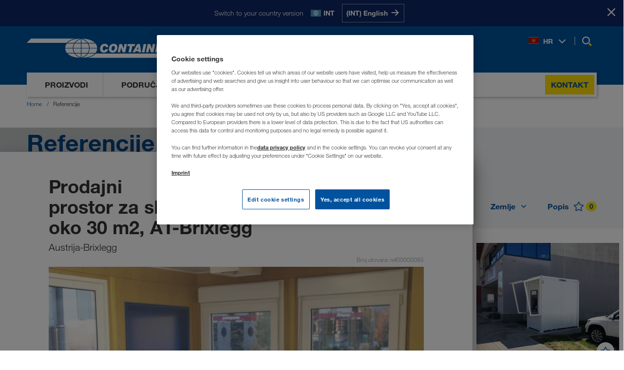

--- FILE ---
content_type: text/html; charset=utf-8
request_url: https://www.containex.com/me/hr/referencije?id=ref00000085
body_size: 16426
content:


<!DOCTYPE html>

<html lang="hr" data-locale="hr-ME" >

<head>
    <meta charset="utf-8">

    <script>
        window.dataLayer = window.dataLayer || [];
        if (!window['containex']) { window.containex = {} }
        if (!window['containex']['translations']) { 
          window['containex'].translations = window['containex'].translations || {}
          Object.assign(window['containex'].translations, {
            'headerLogo': 'Prebaci se na početnu stranicu',
          })
        }
        if (!window['containex']['data']) { window.containex.data = {} }

        window['containex']['buildVersion'] = '2025.11.24.1403.6c8f1bf5';
        window['containex']['googleMapsApiKey'] = 'AIzaSyDomqePDWLgmZXPKe_WZIv90rbKgbvGeUs';
        window['containex']['turnstileKey'] = '0x4AAAAAAANaBWRnLT9Qx5aC';

        Object.assign(window['containex'].data, {
            'formMaxUploadSize': 31457280,
            'acceptedTypes': {'image/*': [ '.jpg', '.jpeg', '.png', '.bmp','.gif', '.tif', '.dwg', '.dxf' ], 'text/*': ['.rtf', '.txt', '.csv', '.xml'], 'application/msword': ['.doc', '.dot'], 'application/vnd.openxmlformats-officedocument.wordprocessingml.document': ['.docx'], 'application/vnd.openxmlformats-officedocument.wordprocessingml.template': ['.dotx'], 'application/vnd.oasis.opendocument.text': ['.odt'], 'application/vnd.ms-powerpoint': ['.ppt', '.pps'], 'application/vnd.openxmlformats-officedocument.presentationml.slideshow': ['.ppsx'], 'application/vnd.openxmlformats-officedocument.presentationml.presentation': ['.pptx'], 'application/pdf': ['.pdf'], 'application/vnd.ms-works': ['.wps'], 'application/x-msmetafile': ['.wmf'], 'application/vnd.ms-excel': ['.xls', '.xlt'], 'application/vnd.openxmlformats-officedocument.spreadsheetml.sheet': ['.xlsx'], 'application/vnd.openxmlformats-officedocument.spreadsheetml.template': ['.xlst'], 'application/xml': ['.xml'], 'application/vnd.ms-xpsdocument': ['.xps']},
        });
    </script>
        <script>
            window['containex']['locale'] = 'hr-me';
        </script>

    



    <script>
        window.dataLayer.push({
            'userBereich': '',
            'originalURL': '/me/hr/referencije?id=ref00000085',
            'sprache': 'hr',
            'pageviewURL': '/virtual/me/hr/referenzen?id=ref00000085'
        });
    </script>
    <script>
        function gtag() {
            window.dataLayer.push(arguments);
        }
        gtag('set', 'developer_id.dNzMyY2', true);
        gtag('set', 'url_passthrough', false);
        gtag('consent', 'default', {
            'ad_user_data': 'denied',
            'ad_personalization': 'denied',
            'ad_storage': 'denied',
            'analytics_storage': 'denied',
            'wait_for_update': 500
        });
    </script>
    <!-- Google Tag Manager -->
    <script>
        (function (w, d, s, l, i) {
            w[l] = w[l] || []; w[l].push({
                'gtm.start':
                    new Date().getTime(), event: 'gtm.js'
            }); var f = d.getElementsByTagName(s)[0],
                j = d.createElement(s), dl = l != 'dataLayer' ? '&l=' + l : ''; j.async = true; j.src =
                    'https://www.googletagmanager.com/gtm.js?id=' + i + dl; f.parentNode.insertBefore(j, f);
        })(window, document, 'script', 'dataLayer', 'GTM-NQDMDCV');
    </script>
    <!-- End Google Tag Manager -->


    <script id="OneTrustScript" src="https://cdn.cookielaw.org/scripttemplates/otSDKStub.js" type="text/javascript" charset="UTF-8"
            data-domain-script="7a0403cc-705b-4cb3-90e2-35058fe3d77b" data-imprint-url="/me/hr/impresum" data-privacy-url="/me/hr/zastita-podataka"></script>
    <script type="text/javascript">
        function OptanonWrapper() { window.dispatchEvent(new Event("oneTrustInitialized")); if (OnetrustActiveGroups.indexOf('C0002') != -1) { gtag('consent', 'update', { 'analytics_storage': 'granted' }) }; if (OnetrustActiveGroups.indexOf('C0004') != -1) { gtag('consent', 'update', { 'ad_user_data': 'granted', 'ad_personalization': 'granted', 'ad_storage': 'granted' }) }; };
    </script>

    <meta name="viewport" content="width=device-width, initial-scale=1">

    
    <meta property="og:description" content="Pronađite nove ideje za svoj sljedeći koncept prostora - otkrijte naše realizirane projekte i referencije diljem Europe." />
    <meta name="description" content="Pronađite nove ideje za svoj sljedeći koncept prostora - otkrijte naše realizirane projekte i referencije diljem Europe." />

    <meta property="og:url" content="https://www.containex.com/me/hr/referencije?id=ref00000085" />
<meta property="og:type" content="website" />
<meta property="og:site_name" content="CONTAINEX" />

    <link rel="canonical" href="https://www.containex.com/me/hr/referencije?id=ref00000085" />
    <link rel="alternate" hreflang="ru-AM" href="https://www.containex.com/am/ru/referencii?id=ref00000085" />
    <link rel="alternate" hreflang="de-AT" href="https://www.containex.com/at/de/referenzen?id=ref00000085" />
    <link rel="alternate" hreflang="ru-AZ" href="https://www.containex.com/az/ru/referencii?id=ref00000085" />
    <link rel="alternate" hreflang="bs-BA" href="https://www.containex.com/ba/bs/reference?id=ref00000085" />
    <link rel="alternate" hreflang="hr-BA" href="https://www.containex.com/ba/hr/referencije?id=ref00000085" />
    <link rel="alternate" hreflang="sr-BA" href="https://www.containex.com/ba/sr/reference?id=ref00000085" />
    <link rel="alternate" hreflang="fr-BE" href="https://www.containex.com/be/fr/references?id=ref00000085" />
    <link rel="alternate" hreflang="nl-BE" href="https://www.containex.com/be/nl/referenties?id=ref00000085" />
    <link rel="alternate" hreflang="bg-BG" href="https://www.containex.com/bg/bg/referencii?id=ref00000085" />
    <link rel="alternate" hreflang="de-CH" href="https://www.containex.com/ch/de/referenzen?id=ref00000085" />
    <link rel="alternate" hreflang="fr-CH" href="https://www.containex.com/ch/fr/references?id=ref00000085" />
    <link rel="alternate" hreflang="it-CH" href="https://www.containex.com/ch/it/referenze?id=ref00000085" />
    <link rel="alternate" hreflang="cs-CZ" href="https://www.containex.com/cz/cs/reference?id=ref00000085" />
    <link rel="alternate" hreflang="de-DE" href="https://www.containex.com/de/de/referenzen?id=ref00000085" />
    <link rel="alternate" hreflang="da-DK" href="https://www.containex.com/dk/da/referencer?id=ref00000085" />
    <link rel="alternate" hreflang="es-ES" href="https://www.containex.com/es/es/referencias?id=ref00000085" />
    <link rel="alternate" hreflang="en-EE" href="https://www.containex.com/ee/en/references?id=ref00000085" />
    <link rel="alternate" hreflang="fi-FI" href="https://www.containex.com/fi/fi/referenssit?id=ref00000085" />
    <link rel="alternate" hreflang="fr-FR" href="https://www.containex.com/fr/fr/references?id=ref00000085" />
    <link rel="alternate" hreflang="en-GE" href="https://www.containex.com/ge/en/references?id=ref00000085" />
    <link rel="alternate" hreflang="hr-HR" href="https://www.containex.com/hr/hr/referencije?id=ref00000085" />
    <link rel="alternate" hreflang="hu-HU" href="https://www.containex.com/hu/hu/referenciak?id=ref00000085" />
    <link rel="alternate" hreflang="en-IE" href="https://www.containex.com/ie/en/references?id=ref00000085" />
    <link rel="alternate" hreflang="en-IS" href="https://www.containex.com/is/en/references?id=ref00000085" />
    <link rel="alternate" hreflang="it-IT" href="https://www.containex.com/it/it/referenze?id=ref00000085" />
    <link rel="alternate" hreflang="ru-KG" href="https://www.containex.com/kg/ru/referencii?id=ref00000085" />
    <link rel="alternate" hreflang="ru-KZ" href="https://www.containex.com/kz/ru/referencii?id=ref00000085" />
    <link rel="alternate" hreflang="en-LT" href="https://www.containex.com/lt/en/references?id=ref00000085" />
    <link rel="alternate" hreflang="en-LV" href="https://www.containex.com/lv/en/references?id=ref00000085" />
    <link rel="alternate" hreflang="de-LU" href="https://www.containex.com/lu/de/referenzen?id=ref00000085" />
    <link rel="alternate" hreflang="fr-LU" href="https://www.containex.com/lu/fr/references?id=ref00000085" />
    <link rel="alternate" hreflang="hr-ME" href="https://www.containex.com/me/hr/referencije?id=ref00000085" />
    <link rel="alternate" hreflang="sr-ME" href="https://www.containex.com/me/sr/reference?id=ref00000085" />
    <link rel="alternate" hreflang="sr-MK" href="https://www.containex.com/mk/sr/reference?id=ref00000085" />
    <link rel="alternate" hreflang="nl-NL" href="https://www.containex.com/nl/nl/referenties?id=ref00000085" />
    <link rel="alternate" hreflang="no-NO" href="https://www.containex.com/no/no/referanser?id=ref00000085" />
    <link rel="alternate" hreflang="pl-PL" href="https://www.containex.com/pl/pl/referencje?id=ref00000085" />
    <link rel="alternate" hreflang="ro-RO" href="https://www.containex.com/ro/ro/referinte?id=ref00000085" />
    <link rel="alternate" hreflang="sr-RS" href="https://www.containex.com/rs/sr/reference?id=ref00000085" />
    <link rel="alternate" hreflang="sv-SE" href="https://www.containex.com/se/sv/referenser?id=ref00000085" />
    <link rel="alternate" hreflang="sl-SI" href="https://www.containex.com/si/sl/reference?id=ref00000085" />
    <link rel="alternate" hreflang="sk-SK" href="https://www.containex.com/sk/sk/referencie?id=ref00000085" />
    <link rel="alternate" hreflang="ru-TJ" href="https://www.containex.com/tj/ru/referencii?id=ref00000085" />
    <link rel="alternate" hreflang="ru-TM" href="https://www.containex.com/tm/ru/referencii?id=ref00000085" />
    <link rel="alternate" hreflang="uk-UA" href="https://www.containex.com/ua/uk/referenciii?id=ref00000085" />
    <link rel="alternate" hreflang="en-GB" href="https://www.containex.com/uk/en/references?id=ref00000085" />
    <link rel="alternate" hreflang="ru-UZ" href="https://www.containex.com/uz/ru/referencii?id=ref00000085" />
    <link rel="alternate" hreflang="x-default" href="https://www.containex.com/int/en/references?id=ref00000085" />


    

    
    

    
    



        
        


<meta property="og:title" content="Prodajni prostor&#160;za&#160;skijaške&#160;karte na oko 30 m2, AT-Brixlegg - CONTAINEX (ME)" />
<title>
    Prodajni prostor&#160;za&#160;skijaške&#160;karte na oko 30 m2, AT-Brixlegg - CONTAINEX (ME)
</title>

<meta class="swiftype" name="body" data-type="text" content="ref00000085
Prodajni prostor za skijaške karte na oko 30 m2, AT-Brixlegg
2 x Uredski kontejner - CONTAINEX CLASSIC Line 24 (7335 mm x 2435 mm)
Vanjska folija
fiksno ostakljenje
Industrija
Trgovina
Obrt
Izložbeni prostor
Prodajni prostor" />
    <meta class="swiftype" name="image" data-type="enum" content="https://www.containex.com/-/m/resize?width=600&height=400&fit=scale-down&image=https%3a%2f%2fwww.containex.com%2f-%2fm%2fcontainex%2freferences%2fimages%2f1765%2f56161%2fverkaufsshop-alpbacher-bergbahnen-01.jpg%3fts%3d0" />
    <meta property="og:image" content="https://www.containex.com/-/m/resize?width=354&height=200&fit=scale-down&image=https%3a%2f%2fwww.containex.com%2f-%2fm%2fcontainex%2freferences%2fimages%2f1765%2f56161%2fverkaufsshop-alpbacher-bergbahnen-01.jpg%3fts%3d0" />




    
        
        <script type="application/ld+json">
            {
              "@context": "https://schema.org/",
              "@type": "WebSite",
              "name": "CONTAINEX",
              "url": "https://www.containex.com/",
              "alternateName": ["Containex", "CONTAINEX Container-Handelsgesellschaft m.b.H."]
            }
        </script>

    <link rel="stylesheet" href="/dist/assets/App-BwQgIRyV.css"/>

    <link rel="preload" as="font" type="font/woff2" href="/dist/assets/HelveticaNeueLTW06-45Light-BnXXsaCt.woff2" crossOrigin="anonymous" />
<link rel="preload" as="font" type="font/woff2" href="/dist/assets/HelveticaNeueLTW06-55Roman-DFBC_WGG.woff2" crossOrigin="anonymous" />
<link rel="preload" as="font" type="font/woff2" href="/dist/assets/HelveticaNeueLTW06-75Bold-5iLem69t.woff2" crossOrigin="anonymous" />


    
    

    


            <script>
                (function (s, t, a, n) {
                    s[t] || (s[t] = a, n = s[a] = function () { n.q.push(arguments) },
                        n.q = [], n.v = 2, n.l = 1 * new Date)
                })(window, "InstanaEumObject", "ineum");
                ineum('reportingUrl', 'https://eum-green-saas.instana.io');
                ineum('key', 'qs61q-tkSL2zgvKz17P38Q');
                ineum('trackSessions');
            </script>

        <script defer crossorigin="anonymous" src="/static/scripts/eum.min.js" integrity="sha384-IW0hslXBMQDTSeex7fkK7SAcsZnHXHw39CwpTUR+fH3mEaTiL/l/yQ/tYyZUI6ue"></script>
    <link rel="icon" type="image/x-icon" href="/static/favicon.ico">

    <link rel="dns-prefetch" href="https://cdn.cookielaw.org">
    <link rel="preconnect" href="https://cdn.cookielaw.org">

    <link rel="dns-prefetch" href="https://eum.instana.io">
    <link rel="preconnect" href="https://eum.instana.io">

    <link rel="dns-prefetch" href="https://eum-green-saas.instana.io">
    <link rel="preconnect" href="https://eum-green-saas.instana.io">

    <link rel="dns-prefetch" href="https://www.googletagmanager.com">
    <link rel="preconnect" href="https://www.googletagmanager.com">

    

        
</head>

<body>
    <!-- Google Tag Manager (noscript) -->
    <noscript>
        <iframe src="https://www.googletagmanager.com/ns.html?id=GTM-NQDMDCV" height="0"
                width="0" style="display: none; visibility: hidden"></iframe>
    </noscript>
    <!-- End Google Tag Manager (noscript) -->
    


    <meta class="swiftype" name="culture" data-type="string" content="hr-me">








    <script>
        window['containex'].translations = window['containex'].translations || {}
        Object.assign(window['containex'].translations, {
            'search.results': 'Rezultati',
            'search.suche': 'Pretraga',
            'search.suche_kein_ergebnis': 'Vaša pretraga nije dala rezultate.',
            'search.meinten_sie': 'Da li ste mislili:',
        })
    </script>
    <header class='Header Header--desktop' data-tracking-area="header">
        



    <div class="RegionPrompt">
        <div class="RegionPrompt__container">
            <p>Switch to your country version</p>
            <div class="RegionPrompt__lang">
                <span class="flag flags-21x14 flag-int"></span>
                <strong>INT</strong>
            </div>
            <div class="RegionPrompt__buttons">
                    <a href="/int/en/references" data-locale="en-INT" class="js-region-prompt-select">
                        <span>(INT) English</span>
                        <span>
                            <svg>
                                <use xlink:href="#arrow-right"></use>
                            </svg>
                        </span>
                    </a>
            </div>
        </div>
        <button class="RegionPrompt__close-button js-region-prompt-hide" title="Stay here">
            <span>Stay here</span>
            <svg>
                <use xlink:href="#x-symbol"></use>
            </svg>
        </button>
    </div>

        <div class="container">
            <div class="Header__content">
                <div class="Header__dimmer"></div>
                <a aria-label="Prebaci se na početnu stranicu" class="Header__logo" href="/me/hr">
                    

<svg><use xlink:href="#ctx-logo" /></svg>

                </a>

                <nav class="Header__links Header__links-alt">
                    <ul>
                        <li>
                            
    <button type="button" class="js-open-language-select">
        <span class="flags-21x14 flag-me"></span>
        <span class="Header__selected-lang">HR</span>
        <svg>
            <use xlink:href="#angle-down" />
        </svg>
    </button>
    <div class="RegionList RegionList--hidden language-selection" id="language-flyout" data-tracking-area="regionSelection">
        <div class="RegionList__wrapper">
            <div class="RegionList__container">
                <span class="RegionList__headline">Odaberite jezik</span>
                <button type="button" class="RegionList__close js-close-language-select">
                    <svg><use xlink:href="#x-symbol"></use></svg>
                </button>
                <div class="RegionList__international">
                        <span class="flags-21x14 flag-int"></span>
                        <a href="/int/en/references?id=ref00000085" class="RegionList__label js-region-prompt-select" data-locale="en-INT">International</a>
                        <span class="RegionList__lang-codes">
                                <a class="lang-url js-region-prompt-select" href="/int/en/references?id=ref00000085"
                                   data-locale="en-INT"
                                   data-tracking-element="select-region">en</a>
                        </span>
                </div>
                <ul class="RegionList__language-list">
                        <li class="RegionList__language-item " data-switch-lang="/ge/en/references?id=ref00000085">
                            <span class="flags-21x14 flag-ge"></span>
                            <a href="/ge/en/references?id=ref00000085" class="RegionList__label js-region-prompt-select" data-locale="en-GE">საქართველო</a>
                            <span class="RegionList__lang-codes">
                                    <a class="lang-url js-region-prompt-select" href="/ge/en/references?id=ref00000085"
                                       data-locale="en-GE"
                                       data-tracking-element="select-region">en</a>
                            </span>
                        </li>
                        <li class="RegionList__language-item " data-switch-lang="/am/ru/referencii?id=ref00000085">
                            <span class="flags-21x14 flag-am"></span>
                            <a href="/am/ru/referencii?id=ref00000085" class="RegionList__label js-region-prompt-select" data-locale="ru-AM">Армения</a>
                            <span class="RegionList__lang-codes">
                                    <a class="lang-url js-region-prompt-select" href="/am/ru/referencii?id=ref00000085"
                                       data-locale="ru-AM"
                                       data-tracking-element="select-region">ru</a>
                            </span>
                        </li>
                        <li class="RegionList__language-item " data-switch-lang="/az/ru/referencii?id=ref00000085">
                            <span class="flags-21x14 flag-az"></span>
                            <a href="/az/ru/referencii?id=ref00000085" class="RegionList__label js-region-prompt-select" data-locale="ru-AZ">Azərbaycan</a>
                            <span class="RegionList__lang-codes">
                                    <a class="lang-url js-region-prompt-select" href="/az/ru/referencii?id=ref00000085"
                                       data-locale="ru-AZ"
                                       data-tracking-element="select-region">ru</a>
                            </span>
                        </li>
                        <li class="RegionList__language-item " data-switch-lang="/bg/bg/referencii?id=ref00000085">
                            <span class="flags-21x14 flag-bg"></span>
                            <a href="/bg/bg/referencii?id=ref00000085" class="RegionList__label js-region-prompt-select" data-locale="bg-BG">България</a>
                            <span class="RegionList__lang-codes">
                                    <a class="lang-url js-region-prompt-select" href="/bg/bg/referencii?id=ref00000085"
                                       data-locale="bg-BG"
                                       data-tracking-element="select-region">bg</a>
                            </span>
                        </li>
                        <li class="RegionList__language-item " data-switch-lang="/be/fr/references?id=ref00000085">
                            <span class="flags-21x14 flag-be"></span>
                            <a href="/be/fr/references?id=ref00000085" class="RegionList__label js-region-prompt-select" data-locale="fr-BE">Belgique</a>
                            <span class="RegionList__lang-codes">
                                    <a class="lang-url js-region-prompt-select" href="/be/fr/references?id=ref00000085"
                                       data-locale="fr-BE"
                                       data-tracking-element="select-region">fr</a>
                                    <a class="lang-url js-region-prompt-select" href="/be/nl/referenties?id=ref00000085"
                                       data-locale="nl-BE"
                                       data-tracking-element="select-region">nl</a>
                            </span>
                        </li>
                        <li class="RegionList__language-item " data-switch-lang="/ba/bs/reference?id=ref00000085">
                            <span class="flags-21x14 flag-ba"></span>
                            <a href="/ba/bs/reference?id=ref00000085" class="RegionList__label js-region-prompt-select" data-locale="bs-BA">Bosna i Hercegovina</a>
                            <span class="RegionList__lang-codes">
                                    <a class="lang-url js-region-prompt-select" href="/ba/bs/reference?id=ref00000085"
                                       data-locale="bs-BA"
                                       data-tracking-element="select-region">bs</a>
                                    <a class="lang-url js-region-prompt-select" href="/ba/hr/referencije?id=ref00000085"
                                       data-locale="hr-BA"
                                       data-tracking-element="select-region">hr</a>
                                    <a class="lang-url js-region-prompt-select" href="/ba/sr/reference?id=ref00000085"
                                       data-locale="sr-BA"
                                       data-tracking-element="select-region">sr</a>
                            </span>
                        </li>
                        <li class="RegionList__language-item " data-switch-lang="/cz/cs/reference?id=ref00000085">
                            <span class="flags-21x14 flag-cz"></span>
                            <a href="/cz/cs/reference?id=ref00000085" class="RegionList__label js-region-prompt-select" data-locale="cs-CZ">Česko</a>
                            <span class="RegionList__lang-codes">
                                    <a class="lang-url js-region-prompt-select" href="/cz/cs/reference?id=ref00000085"
                                       data-locale="cs-CZ"
                                       data-tracking-element="select-region">cs</a>
                            </span>
                        </li>
                        <li class="RegionList__language-item RegionList__language-item--active" data-switch-lang="/me/hr/referencije?id=ref00000085">
                            <span class="flags-21x14 flag-me"></span>
                            <a href="/me/hr/referencije?id=ref00000085" class="RegionList__label js-region-prompt-select" data-locale="hr-ME">Crna Gora</a>
                            <span class="RegionList__lang-codes">
                                    <a class="lang-url js-region-prompt-select" href="/me/hr/referencije?id=ref00000085"
                                       data-locale="hr-ME"
                                       data-tracking-element="select-region">hr</a>
                                    <a class="lang-url js-region-prompt-select" href="/me/sr/reference?id=ref00000085"
                                       data-locale="sr-ME"
                                       data-tracking-element="select-region">sr</a>
                            </span>
                        </li>
                        <li class="RegionList__language-item " data-switch-lang="/dk/da/referencer?id=ref00000085">
                            <span class="flags-21x14 flag-dk"></span>
                            <a href="/dk/da/referencer?id=ref00000085" class="RegionList__label js-region-prompt-select" data-locale="da-DK">Danmark</a>
                            <span class="RegionList__lang-codes">
                                    <a class="lang-url js-region-prompt-select" href="/dk/da/referencer?id=ref00000085"
                                       data-locale="da-DK"
                                       data-tracking-element="select-region">da</a>
                            </span>
                        </li>
                        <li class="RegionList__language-item " data-switch-lang="/de/de/referenzen?id=ref00000085">
                            <span class="flags-21x14 flag-de"></span>
                            <a href="/de/de/referenzen?id=ref00000085" class="RegionList__label js-region-prompt-select" data-locale="de-DE">Deutschland</a>
                            <span class="RegionList__lang-codes">
                                    <a class="lang-url js-region-prompt-select" href="/de/de/referenzen?id=ref00000085"
                                       data-locale="de-DE"
                                       data-tracking-element="select-region">de</a>
                            </span>
                        </li>
                        <li class="RegionList__language-item " data-switch-lang="/ee/en/references?id=ref00000085">
                            <span class="flags-21x14 flag-ee"></span>
                            <a href="/ee/en/references?id=ref00000085" class="RegionList__label js-region-prompt-select" data-locale="en-EE">Eesti</a>
                            <span class="RegionList__lang-codes">
                                    <a class="lang-url js-region-prompt-select" href="/ee/en/references?id=ref00000085"
                                       data-locale="en-EE"
                                       data-tracking-element="select-region">en</a>
                            </span>
                        </li>
                        <li class="RegionList__language-item " data-switch-lang="/es/es/referencias?id=ref00000085">
                            <span class="flags-21x14 flag-es"></span>
                            <a href="/es/es/referencias?id=ref00000085" class="RegionList__label js-region-prompt-select" data-locale="es-ES">España</a>
                            <span class="RegionList__lang-codes">
                                    <a class="lang-url js-region-prompt-select" href="/es/es/referencias?id=ref00000085"
                                       data-locale="es-ES"
                                       data-tracking-element="select-region">es</a>
                            </span>
                        </li>
                        <li class="RegionList__language-item " data-switch-lang="/fr/fr/references?id=ref00000085">
                            <span class="flags-21x14 flag-fr"></span>
                            <a href="/fr/fr/references?id=ref00000085" class="RegionList__label js-region-prompt-select" data-locale="fr-FR">France</a>
                            <span class="RegionList__lang-codes">
                                    <a class="lang-url js-region-prompt-select" href="/fr/fr/references?id=ref00000085"
                                       data-locale="fr-FR"
                                       data-tracking-element="select-region">fr</a>
                            </span>
                        </li>
                        <li class="RegionList__language-item " data-switch-lang="/hr/hr/referencije?id=ref00000085">
                            <span class="flags-21x14 flag-hr"></span>
                            <a href="/hr/hr/referencije?id=ref00000085" class="RegionList__label js-region-prompt-select" data-locale="hr-HR">Hrvatska</a>
                            <span class="RegionList__lang-codes">
                                    <a class="lang-url js-region-prompt-select" href="/hr/hr/referencije?id=ref00000085"
                                       data-locale="hr-HR"
                                       data-tracking-element="select-region">hr</a>
                            </span>
                        </li>
                        <li class="RegionList__language-item " data-switch-lang="/ie/en/references?id=ref00000085">
                            <span class="flags-21x14 flag-ie"></span>
                            <a href="/ie/en/references?id=ref00000085" class="RegionList__label js-region-prompt-select" data-locale="en-IE">Ireland</a>
                            <span class="RegionList__lang-codes">
                                    <a class="lang-url js-region-prompt-select" href="/ie/en/references?id=ref00000085"
                                       data-locale="en-IE"
                                       data-tracking-element="select-region">en</a>
                            </span>
                        </li>
                        <li class="RegionList__language-item " data-switch-lang="/is/en/references?id=ref00000085">
                            <span class="flags-21x14 flag-is"></span>
                            <a href="/is/en/references?id=ref00000085" class="RegionList__label js-region-prompt-select" data-locale="en-IS">Ísland</a>
                            <span class="RegionList__lang-codes">
                                    <a class="lang-url js-region-prompt-select" href="/is/en/references?id=ref00000085"
                                       data-locale="en-IS"
                                       data-tracking-element="select-region">en</a>
                            </span>
                        </li>
                        <li class="RegionList__language-item " data-switch-lang="/it/it/referenze?id=ref00000085">
                            <span class="flags-21x14 flag-it"></span>
                            <a href="/it/it/referenze?id=ref00000085" class="RegionList__label js-region-prompt-select" data-locale="it-IT">Italia</a>
                            <span class="RegionList__lang-codes">
                                    <a class="lang-url js-region-prompt-select" href="/it/it/referenze?id=ref00000085"
                                       data-locale="it-IT"
                                       data-tracking-element="select-region">it</a>
                            </span>
                        </li>
                        <li class="RegionList__language-item " data-switch-lang="/kz/ru/referencii?id=ref00000085">
                            <span class="flags-21x14 flag-kz"></span>
                            <a href="/kz/ru/referencii?id=ref00000085" class="RegionList__label js-region-prompt-select" data-locale="ru-KZ">Казахстан</a>
                            <span class="RegionList__lang-codes">
                                    <a class="lang-url js-region-prompt-select" href="/kz/ru/referencii?id=ref00000085"
                                       data-locale="ru-KZ"
                                       data-tracking-element="select-region">ru</a>
                            </span>
                        </li>
                        <li class="RegionList__language-item " data-switch-lang="/kg/ru/referencii?id=ref00000085">
                            <span class="flags-21x14 flag-kg"></span>
                            <a href="/kg/ru/referencii?id=ref00000085" class="RegionList__label js-region-prompt-select" data-locale="ru-KG">Киргизстан</a>
                            <span class="RegionList__lang-codes">
                                    <a class="lang-url js-region-prompt-select" href="/kg/ru/referencii?id=ref00000085"
                                       data-locale="ru-KG"
                                       data-tracking-element="select-region">ru</a>
                            </span>
                        </li>
                        <li class="RegionList__language-item " data-switch-lang="/lv/en/references?id=ref00000085">
                            <span class="flags-21x14 flag-lv"></span>
                            <a href="/lv/en/references?id=ref00000085" class="RegionList__label js-region-prompt-select" data-locale="en-LV">Latvija</a>
                            <span class="RegionList__lang-codes">
                                    <a class="lang-url js-region-prompt-select" href="/lv/en/references?id=ref00000085"
                                       data-locale="en-LV"
                                       data-tracking-element="select-region">en</a>
                            </span>
                        </li>
                        <li class="RegionList__language-item " data-switch-lang="/lt/en/references?id=ref00000085">
                            <span class="flags-21x14 flag-lt"></span>
                            <a href="/lt/en/references?id=ref00000085" class="RegionList__label js-region-prompt-select" data-locale="en-LT">Lietuva</a>
                            <span class="RegionList__lang-codes">
                                    <a class="lang-url js-region-prompt-select" href="/lt/en/references?id=ref00000085"
                                       data-locale="en-LT"
                                       data-tracking-element="select-region">en</a>
                            </span>
                        </li>
                        <li class="RegionList__language-item " data-switch-lang="/lu/de/referenzen?id=ref00000085">
                            <span class="flags-21x14 flag-lu"></span>
                            <a href="/lu/de/referenzen?id=ref00000085" class="RegionList__label js-region-prompt-select" data-locale="de-LU">Luxemburg</a>
                            <span class="RegionList__lang-codes">
                                    <a class="lang-url js-region-prompt-select" href="/lu/de/referenzen?id=ref00000085"
                                       data-locale="de-LU"
                                       data-tracking-element="select-region">de</a>
                                    <a class="lang-url js-region-prompt-select" href="/lu/fr/references?id=ref00000085"
                                       data-locale="fr-LU"
                                       data-tracking-element="select-region">fr</a>
                            </span>
                        </li>
                        <li class="RegionList__language-item " data-switch-lang="/hu/hu/referenciak?id=ref00000085">
                            <span class="flags-21x14 flag-hu"></span>
                            <a href="/hu/hu/referenciak?id=ref00000085" class="RegionList__label js-region-prompt-select" data-locale="hu-HU">Magyarország</a>
                            <span class="RegionList__lang-codes">
                                    <a class="lang-url js-region-prompt-select" href="/hu/hu/referenciak?id=ref00000085"
                                       data-locale="hu-HU"
                                       data-tracking-element="select-region">hu</a>
                            </span>
                        </li>
                        <li class="RegionList__language-item " data-switch-lang="/mk/sr/reference?id=ref00000085">
                            <span class="flags-21x14 flag-mk"></span>
                            <a href="/mk/sr/reference?id=ref00000085" class="RegionList__label js-region-prompt-select" data-locale="sr-MK">Makedonija</a>
                            <span class="RegionList__lang-codes">
                                    <a class="lang-url js-region-prompt-select" href="/mk/sr/reference?id=ref00000085"
                                       data-locale="sr-MK"
                                       data-tracking-element="select-region">sr</a>
                            </span>
                        </li>
                        <li class="RegionList__language-item " data-switch-lang="/nl/nl/referenties?id=ref00000085">
                            <span class="flags-21x14 flag-nl"></span>
                            <a href="/nl/nl/referenties?id=ref00000085" class="RegionList__label js-region-prompt-select" data-locale="nl-NL">Nederland</a>
                            <span class="RegionList__lang-codes">
                                    <a class="lang-url js-region-prompt-select" href="/nl/nl/referenties?id=ref00000085"
                                       data-locale="nl-NL"
                                       data-tracking-element="select-region">nl</a>
                            </span>
                        </li>
                        <li class="RegionList__language-item " data-switch-lang="/no/no/referanser?id=ref00000085">
                            <span class="flags-21x14 flag-no"></span>
                            <a href="/no/no/referanser?id=ref00000085" class="RegionList__label js-region-prompt-select" data-locale="no-NO">Norge</a>
                            <span class="RegionList__lang-codes">
                                    <a class="lang-url js-region-prompt-select" href="/no/no/referanser?id=ref00000085"
                                       data-locale="no-NO"
                                       data-tracking-element="select-region">no</a>
                            </span>
                        </li>
                        <li class="RegionList__language-item " data-switch-lang="/at/de/referenzen?id=ref00000085">
                            <span class="flags-21x14 flag-at"></span>
                            <a href="/at/de/referenzen?id=ref00000085" class="RegionList__label js-region-prompt-select" data-locale="de-AT">Österreich</a>
                            <span class="RegionList__lang-codes">
                                    <a class="lang-url js-region-prompt-select" href="/at/de/referenzen?id=ref00000085"
                                       data-locale="de-AT"
                                       data-tracking-element="select-region">de</a>
                            </span>
                        </li>
                        <li class="RegionList__language-item " data-switch-lang="/pl/pl/referencje?id=ref00000085">
                            <span class="flags-21x14 flag-pl"></span>
                            <a href="/pl/pl/referencje?id=ref00000085" class="RegionList__label js-region-prompt-select" data-locale="pl-PL">Polska</a>
                            <span class="RegionList__lang-codes">
                                    <a class="lang-url js-region-prompt-select" href="/pl/pl/referencje?id=ref00000085"
                                       data-locale="pl-PL"
                                       data-tracking-element="select-region">pl</a>
                            </span>
                        </li>
                        <li class="RegionList__language-item " data-switch-lang="/ro/ro/referinte?id=ref00000085">
                            <span class="flags-21x14 flag-ro"></span>
                            <a href="/ro/ro/referinte?id=ref00000085" class="RegionList__label js-region-prompt-select" data-locale="ro-RO">România</a>
                            <span class="RegionList__lang-codes">
                                    <a class="lang-url js-region-prompt-select" href="/ro/ro/referinte?id=ref00000085"
                                       data-locale="ro-RO"
                                       data-tracking-element="select-region">ro</a>
                            </span>
                        </li>
                        <li class="RegionList__language-item " data-switch-lang="/ch/de/referenzen?id=ref00000085">
                            <span class="flags-21x14 flag-ch"></span>
                            <a href="/ch/de/referenzen?id=ref00000085" class="RegionList__label js-region-prompt-select" data-locale="de-CH">Schweiz</a>
                            <span class="RegionList__lang-codes">
                                    <a class="lang-url js-region-prompt-select" href="/ch/de/referenzen?id=ref00000085"
                                       data-locale="de-CH"
                                       data-tracking-element="select-region">de</a>
                                    <a class="lang-url js-region-prompt-select" href="/ch/fr/references?id=ref00000085"
                                       data-locale="fr-CH"
                                       data-tracking-element="select-region">fr</a>
                                    <a class="lang-url js-region-prompt-select" href="/ch/it/referenze?id=ref00000085"
                                       data-locale="it-CH"
                                       data-tracking-element="select-region">it</a>
                            </span>
                        </li>
                        <li class="RegionList__language-item " data-switch-lang="/si/sl/reference?id=ref00000085">
                            <span class="flags-21x14 flag-si"></span>
                            <a href="/si/sl/reference?id=ref00000085" class="RegionList__label js-region-prompt-select" data-locale="sl-SI">Slovenija</a>
                            <span class="RegionList__lang-codes">
                                    <a class="lang-url js-region-prompt-select" href="/si/sl/reference?id=ref00000085"
                                       data-locale="sl-SI"
                                       data-tracking-element="select-region">sl</a>
                            </span>
                        </li>
                        <li class="RegionList__language-item " data-switch-lang="/sk/sk/referencie?id=ref00000085">
                            <span class="flags-21x14 flag-sk"></span>
                            <a href="/sk/sk/referencie?id=ref00000085" class="RegionList__label js-region-prompt-select" data-locale="sk-SK">Slovensko</a>
                            <span class="RegionList__lang-codes">
                                    <a class="lang-url js-region-prompt-select" href="/sk/sk/referencie?id=ref00000085"
                                       data-locale="sk-SK"
                                       data-tracking-element="select-region">sk</a>
                            </span>
                        </li>
                        <li class="RegionList__language-item " data-switch-lang="/rs/sr/reference?id=ref00000085">
                            <span class="flags-21x14 flag-rs"></span>
                            <a href="/rs/sr/reference?id=ref00000085" class="RegionList__label js-region-prompt-select" data-locale="sr-RS">Srbija</a>
                            <span class="RegionList__lang-codes">
                                    <a class="lang-url js-region-prompt-select" href="/rs/sr/reference?id=ref00000085"
                                       data-locale="sr-RS"
                                       data-tracking-element="select-region">sr</a>
                            </span>
                        </li>
                        <li class="RegionList__language-item " data-switch-lang="/fi/fi/referenssit?id=ref00000085">
                            <span class="flags-21x14 flag-fi"></span>
                            <a href="/fi/fi/referenssit?id=ref00000085" class="RegionList__label js-region-prompt-select" data-locale="fi-FI">Suomi</a>
                            <span class="RegionList__lang-codes">
                                    <a class="lang-url js-region-prompt-select" href="/fi/fi/referenssit?id=ref00000085"
                                       data-locale="fi-FI"
                                       data-tracking-element="select-region">fi</a>
                            </span>
                        </li>
                        <li class="RegionList__language-item " data-switch-lang="/se/sv/referenser?id=ref00000085">
                            <span class="flags-21x14 flag-se"></span>
                            <a href="/se/sv/referenser?id=ref00000085" class="RegionList__label js-region-prompt-select" data-locale="sv-SE">Sverige</a>
                            <span class="RegionList__lang-codes">
                                    <a class="lang-url js-region-prompt-select" href="/se/sv/referenser?id=ref00000085"
                                       data-locale="sv-SE"
                                       data-tracking-element="select-region">sv</a>
                            </span>
                        </li>
                        <li class="RegionList__language-item " data-switch-lang="/tj/ru/referencii?id=ref00000085">
                            <span class="flags-21x14 flag-tj"></span>
                            <a href="/tj/ru/referencii?id=ref00000085" class="RegionList__label js-region-prompt-select" data-locale="ru-TJ">Таджикистан</a>
                            <span class="RegionList__lang-codes">
                                    <a class="lang-url js-region-prompt-select" href="/tj/ru/referencii?id=ref00000085"
                                       data-locale="ru-TJ"
                                       data-tracking-element="select-region">ru</a>
                            </span>
                        </li>
                        <li class="RegionList__language-item " data-switch-lang="/tm/ru/referencii?id=ref00000085">
                            <span class="flags-21x14 flag-tm"></span>
                            <a href="/tm/ru/referencii?id=ref00000085" class="RegionList__label js-region-prompt-select" data-locale="ru-TM">Туркменистан</a>
                            <span class="RegionList__lang-codes">
                                    <a class="lang-url js-region-prompt-select" href="/tm/ru/referencii?id=ref00000085"
                                       data-locale="ru-TM"
                                       data-tracking-element="select-region">ru</a>
                            </span>
                        </li>
                        <li class="RegionList__language-item " data-switch-lang="/ua/uk/referenciii?id=ref00000085">
                            <span class="flags-21x14 flag-ua"></span>
                            <a href="/ua/uk/referenciii?id=ref00000085" class="RegionList__label js-region-prompt-select" data-locale="uk-UA">Україна</a>
                            <span class="RegionList__lang-codes">
                                    <a class="lang-url js-region-prompt-select" href="/ua/uk/referenciii?id=ref00000085"
                                       data-locale="uk-UA"
                                       data-tracking-element="select-region">uk</a>
                            </span>
                        </li>
                        <li class="RegionList__language-item " data-switch-lang="/uk/en/references?id=ref00000085">
                            <span class="flags-21x14 flag-uk"></span>
                            <a href="/uk/en/references?id=ref00000085" class="RegionList__label js-region-prompt-select" data-locale="en-UK">United Kingdom</a>
                            <span class="RegionList__lang-codes">
                                    <a class="lang-url js-region-prompt-select" href="/uk/en/references?id=ref00000085"
                                       data-locale="en-UK"
                                       data-tracking-element="select-region">en</a>
                            </span>
                        </li>
                        <li class="RegionList__language-item " data-switch-lang="/uz/ru/referencii?id=ref00000085">
                            <span class="flags-21x14 flag-uz"></span>
                            <a href="/uz/ru/referencii?id=ref00000085" class="RegionList__label js-region-prompt-select" data-locale="ru-UZ">Узбекистан</a>
                            <span class="RegionList__lang-codes">
                                    <a class="lang-url js-region-prompt-select" href="/uz/ru/referencii?id=ref00000085"
                                       data-locale="ru-UZ"
                                       data-tracking-element="select-region">ru</a>
                            </span>
                        </li>
                </ul>
            </div>
        </div>
    </div>

                        </li>
                            <li class="Header__separator">
                                |
                            </li><li class="Header__search-button-alt js-open-search">
                                <button aria-label="Pretraga" type="button">
                                    <svg>
                                        <use xlink:href="#search-inverted" />
                                    </svg>
                                </button>
                            </li>
                    </ul>
                </nav>

                    <nav class="Navigation Navigation--desktop ">
                        <ul>
                                <li>
                                    <a href="/me/hr/kontejneri-i-moduli" aria-expanded="false" class="js-main-nav-link" target="">
                                        Proizvodi
                                    </a>

                                    <div class="Navigation__flap js-main-nav-flyout custom-scrollbar">
                                            <div class="Navigation__flap__navigation-items Navigation__flap__navigation-items-alt">
                                                            <div class="NavigationColumn">
                                                                <div class="NavColumn">
                                                                        <a href="/me/hr/kontejneri-i-moduli" target="" aria-expanded="false" data-nav-item="0" class="NavColumn__title">
                                                                            Kontejneri i moduli
                                                                        </a>
                                                                        <a href="/me/hr/kontejneri-i-moduli/uredski-kontejner" target="" class="NavColumn__link">
                                                                            <svg><use xlink:href="#office-chair" /></svg>

                                                                                <span>Uredski kontejner</span>
                                                                        </a>
                                                                        <a href="/me/hr/kontejneri-i-moduli/sanitarni-i-toaletni-kontejneri" target="" class="NavColumn__link">
                                                                            <svg><use xlink:href="#woman-and-man" /></svg>

                                                                                <span>Sanitarni i toaletni kontejneri</span>
                                                                        </a>
                                                                        <a href="/me/hr/kontejneri-i-moduli/uredska-i-sanitarna-kabina" target="" class="NavColumn__link">
                                                                            <svg><use xlink:href="#container-with-door" /></svg>

                                                                                <span>Uredska i sanitarna kabina</span>
                                                                        </a>
                                                                        <a href="/me/hr/kontejneri-i-moduli/skladisni-kontejner" target="" class="NavColumn__link">
                                                                            <svg><use xlink:href="#pallet-with-boxes" /></svg>

                                                                                <span>Skladišni kontejner</span>
                                                                        </a>
                                                                        <a href="/me/hr/kontejneri-i-moduli/modularni-objekti" target="" class="NavColumn__link">
                                                                            <svg><use xlink:href="#container-stacked" /></svg>

                                                                                <span>Modularni objekti</span>
                                                                        </a>
                                                                        <a href="/me/hr/kontejneri-i-moduli/dopunske-vrste-proizvoda" target="" class="NavColumn__link">
                                                                            <svg><use xlink:href="#staircase" /></svg>

                                                                                <span>Dopunske vrste kontejnera</span>
                                                                        </a>
                                                                </div>
                                                            </div>
                                                            <div class="NavigationColumn">
                                                                    <div class="NavigationPanel">
                                                                        <a href="/me/hr/rabljeni-kontejneri" target="">
                                                                            <picture><source media="(min-width: 1200px)" srcset="https://www.containex.com/-/m/resize?width=374&height=200&quality=80&fit=scale-down&background=white&trimt=18&triml=0&trimb=18&trimr=0&image=https%3a%2f%2fwww.containex.com%2f-%2fm%2fpicturepark%2fctx%2fglobal%2fheader%2falternativeheader%2fprodukte%2fgebrauchtcontainer%2fimage%2f8ddbf8b3aab7033.jpg%3fh%3d720%26w%3d1279%26la%3dde-flt%26la%3dhr%26rev%3da5713922fa6ddda6d616ab73cbce1fa4&f=20220623 1x, https://www.containex.com/-/m/resize?width=748&height=400&quality=50&fit=scale-down&background=white&trimt=18&triml=0&trimb=18&trimr=0&image=https%3a%2f%2fwww.containex.com%2f-%2fm%2fpicturepark%2fctx%2fglobal%2fheader%2falternativeheader%2fprodukte%2fgebrauchtcontainer%2fimage%2f8ddbf8b3aab7033.jpg%3fh%3d720%26w%3d1279%26la%3dde-flt%26la%3dhr%26rev%3da5713922fa6ddda6d616ab73cbce1fa4&f=20220623 2x"><img alt="Rabljeni kontejneri" loading="lazy" src="https://www.containex.com/-/m/resize?quality=80&amp;image=https%3a%2f%2fwww.containex.com%2f-%2fm%2fpicturepark%2fctx%2fglobal%2fheader%2falternativeheader%2fprodukte%2fgebrauchtcontainer%2fimage%2f8ddbf8b3aab7033.jpg%3fh%3d720%26w%3d1279%26la%3dde-flt%26la%3dhr%26rev%3da5713922fa6ddda6d616ab73cbce1fa4"></img></picture>
                                                                            <div class="NavigationPanel__text">
                                                                                <svg><use xlink:href="#arrow-right" /></svg>
                                                                                <span>
                                                                                    Rabljeni kontejneri
                                                                                </span>
                                                                            </div>
                                                                        </a>
                                                                    </div>
                                                                    <div class="NavigationPanel">
                                                                        <a href="/me/hr/kontejneri-i-moduli/katalog-proizvoda" target="">
                                                                            <picture><source media="(min-width: 1200px)" srcset="https://www.containex.com/-/m/resize?width=374&height=200&quality=80&fit=scale-down&background=white&trimt=13&triml=0&trimb=4&trimr=0&image=https%3a%2f%2fwww.containex.com%2f-%2fm%2fpicturepark%2fctx%2fglobal%2fheader%2falternativeheader%2fprodukte%2fproduktkatalog%2fimage%2f8ddbf8b7b56e492.jpg%3fh%3d360%26w%3d640%26la%3dde-flt%26la%3dhr%26rev%3d1b6e3465711ac74722d90d59ce7126c1&f=20220623 1x, https://www.containex.com/-/m/resize?width=748&height=400&quality=50&fit=scale-down&background=white&trimt=13&triml=0&trimb=4&trimr=0&image=https%3a%2f%2fwww.containex.com%2f-%2fm%2fpicturepark%2fctx%2fglobal%2fheader%2falternativeheader%2fprodukte%2fproduktkatalog%2fimage%2f8ddbf8b7b56e492.jpg%3fh%3d360%26w%3d640%26la%3dde-flt%26la%3dhr%26rev%3d1b6e3465711ac74722d90d59ce7126c1&f=20220623 2x"><img alt="Katalog proizvoda" loading="lazy" src="https://www.containex.com/-/m/resize?quality=80&amp;image=https%3a%2f%2fwww.containex.com%2f-%2fm%2fpicturepark%2fctx%2fglobal%2fheader%2falternativeheader%2fprodukte%2fproduktkatalog%2fimage%2f8ddbf8b7b56e492.jpg%3fh%3d360%26w%3d640%26la%3dde-flt%26la%3dhr%26rev%3d1b6e3465711ac74722d90d59ce7126c1"></img></picture>
                                                                            <div class="NavigationPanel__text">
                                                                                <svg><use xlink:href="#arrow-right" /></svg>
                                                                                <span>
                                                                                    Katalog proizvoda
                                                                                </span>
                                                                            </div>
                                                                        </a>
                                                                    </div>
                                                            </div>
                                                            <div class="NavigationColumn">
                                                                    <div class="NavigationPanel">
                                                                        <a href="/me/hr/containex-showrooms" target="">
                                                                            <picture><source media="(min-width: 1200px)" srcset="https://www.containex.com/-/m/resize?width=374&height=200&quality=80&fit=scale-down&background=white&trimt=54&triml=0&trimb=54&trimr=0&image=https%3a%2f%2fwww.containex.com%2f-%2fm%2fpicturepark%2fctx%2fglobal%2fheader%2falternativeheader%2fprodukte%2fshowroom%2fimage%2f8ddbf8be4e7dd2e.jpg%3fh%3d2268%26w%3d4032%26la%3dde-flt%26la%3dhr%26rev%3dc193b03e1373d7d68ad512f30cdb4883&f=20220623 1x, https://www.containex.com/-/m/resize?width=748&height=400&quality=50&fit=scale-down&background=white&trimt=54&triml=0&trimb=54&trimr=0&image=https%3a%2f%2fwww.containex.com%2f-%2fm%2fpicturepark%2fctx%2fglobal%2fheader%2falternativeheader%2fprodukte%2fshowroom%2fimage%2f8ddbf8be4e7dd2e.jpg%3fh%3d2268%26w%3d4032%26la%3dde-flt%26la%3dhr%26rev%3dc193b03e1373d7d68ad512f30cdb4883&f=20220623 2x"><img alt="showroom" loading="lazy" src="https://www.containex.com/-/m/resize?quality=80&amp;image=https%3a%2f%2fwww.containex.com%2f-%2fm%2fpicturepark%2fctx%2fglobal%2fheader%2falternativeheader%2fprodukte%2fshowroom%2fimage%2f8ddbf8be4e7dd2e.jpg%3fh%3d2268%26w%3d4032%26la%3dde-flt%26la%3dhr%26rev%3dc193b03e1373d7d68ad512f30cdb4883"></img></picture>
                                                                            <div class="NavigationPanel__text">
                                                                                <svg><use xlink:href="#arrow-right" /></svg>
                                                                                <span>
                                                                                    Showroom
                                                                                </span>
                                                                            </div>
                                                                        </a>
                                                                    </div>
                                                                    <div class="NavigationPanel">
                                                                        <a href="/me/hr/referencije" target="">
                                                                            <picture><source media="(min-width: 1200px)" srcset="https://www.containex.com/-/m/resize?width=374&height=200&quality=80&fit=scale-down&background=white&trimt=34&triml=0&trimb=0&trimr=0&image=https%3a%2f%2fwww.containex.com%2f-%2fm%2fpicturepark%2fctx%2fglobal%2fheader%2falternativeheader%2fprodukte%2freferenzen%2fimage%2f8ddbf8c5581753b.jpg%3fh%3d720%26w%3d1279%26la%3dde-flt%26la%3dhr%26rev%3df4ca43e7addf9dbe5a4306bfb53fed0d&f=20220623 1x, https://www.containex.com/-/m/resize?width=748&height=400&quality=50&fit=scale-down&background=white&trimt=34&triml=0&trimb=0&trimr=0&image=https%3a%2f%2fwww.containex.com%2f-%2fm%2fpicturepark%2fctx%2fglobal%2fheader%2falternativeheader%2fprodukte%2freferenzen%2fimage%2f8ddbf8c5581753b.jpg%3fh%3d720%26w%3d1279%26la%3dde-flt%26la%3dhr%26rev%3df4ca43e7addf9dbe5a4306bfb53fed0d&f=20220623 2x"><img alt="Reference" loading="lazy" src="https://www.containex.com/-/m/resize?quality=80&amp;image=https%3a%2f%2fwww.containex.com%2f-%2fm%2fpicturepark%2fctx%2fglobal%2fheader%2falternativeheader%2fprodukte%2freferenzen%2fimage%2f8ddbf8c5581753b.jpg%3fh%3d720%26w%3d1279%26la%3dde-flt%26la%3dhr%26rev%3df4ca43e7addf9dbe5a4306bfb53fed0d"></img></picture>
                                                                            <div class="NavigationPanel__text">
                                                                                <svg><use xlink:href="#arrow-right" /></svg>
                                                                                <span>
                                                                                    Reference
                                                                                </span>
                                                                            </div>
                                                                        </a>
                                                                    </div>
                                                            </div>
                                            </div>
                                    </div>
                                </li>
                                <li>
                                    <a href="/me/hr/podrucja-primjene" aria-expanded="false" class="js-main-nav-link" target="">
                                        Područja primjene
                                    </a>

                                    <div class="Navigation__flap js-main-nav-flyout custom-scrollbar">
                                            <div class="Navigation__flap__navigation-items Navigation__flap__navigation-items-alt">
                                                            <a href="/me/hr/podrucja-primjene/gradjevina-i-industrija" target="" aria-expanded="false" class="NavigationItem js-nav-item" data-nav-item="0">
                                                                <svg><use xlink:href="#helmet-container" /></svg>
                                                                    <span class="NavigationItem__title">Građevina i industrija</span>
                                                            </a>
                                                            <a href="/me/hr/podrucja-primjene/trgovina-i-industrijske-i-proizvodne-djelatnosti" target="" aria-expanded="false" class="NavigationItem js-nav-item" data-nav-item="1">
                                                                <svg><use xlink:href="#bag-container" /></svg>
                                                                    <span class="NavigationItem__title">Trgovina i industrijske i proizvodne djelatnosti</span>
                                                            </a>
                                                            <a href="/me/hr/podrucja-primjene/komunalno" target="" aria-expanded="false" class="NavigationItem js-nav-item" data-nav-item="2">
                                                                <svg><use xlink:href="#people-kid-container" /></svg>
                                                                    <span class="NavigationItem__title">Komunalno</span>
                                                            </a>
                                                            <a href="/me/hr/podrucja-primjene/uporaba-u-situacijama-humanitarne-pomoci-i-prirodne-katastrofe" target="" aria-expanded="false" class="NavigationItem js-nav-item" data-nav-item="3">
                                                                <svg><use xlink:href="#hands-people-container" /></svg>
                                                                    <span class="NavigationItem__title">Uporaba u situacijama humanitarne pomoći i prirodne katastrofe</span>
                                                            </a>
                                                            <a href="/me/hr/podrucja-primjene/dogadjanja" target="" aria-expanded="false" class="NavigationItem js-nav-item" data-nav-item="4">
                                                                <svg><use xlink:href="#calendar-star-container" /></svg>
                                                                    <span class="NavigationItem__title">Događanja</span>
                                                            </a>
                                            </div>
                                            <a href="/me/hr/referencije" target="" class="Navigation__flap__footer">
                                                    <svg class="Navigation__flap__footer__icon" width=64px>
                                                        <use xlink:href="#container-grid-half" />
                                                    </svg>
                                                Sve referencije
                                                <svg class="Navigation__flap__footer__arrow"><use xlink:href="#arrow-right"></use></svg>
                                            </a>
                                    </div>
                                </li>
                                <li>
                                    <a href="/me/hr/novi-i-rabljeni" aria-expanded="false" class="js-main-nav-link" target="_blank">
                                        Kupi
                                    </a>

                                    <div class="Navigation__flap js-main-nav-flyout custom-scrollbar">
                                            <div class="Navigation__flap__navigation-items Navigation__flap__navigation-items-alt">
                                                            <div class="NavigationColumn">
                                                                <div class="NavigationHeadline">
                                                                    <div class="NavigationHeadline__title">
                                                                        Kupi
                                                                    </div>

                                                                    <div class="NavigationHeadline__text">
                                                                        Kupnja novih i rabljenih kontejnera - odmah dostupni za vas!
                                                                    </div>

                                                                        <a href="/me/hr/formulari/opcenito"
                                                                           target="_blank"
                                                                           class="NavigationHeadline__button NavigationHeadline__button--tertiary">

                                                                            <svg><use xlink:href="#envelope" /></svg>
                                                                            UPIT
                                                                        </a>
                                                                </div>
                                                            </div>
                                                            <div class="NavigationColumn">
                                                                <div class="NavColumn">
                                                                        <a href="/me/hr/novi-i-rabljeni" target="" aria-expanded="false" data-nav-item="1" class="NavColumn__title">
                                                                            Kupiti
                                                                        </a>
                                                                        <a href="/me/hr/novi-i-rabljeni" target="" class="NavColumn__link">
                                                                            <svg><use xlink:href="#arrow-right" /></svg>

                                                                                <span>Sve ponude</span>
                                                                        </a>
                                                                        <a href="/me/hr/novi-i-rabljeni/novo" target="" class="NavColumn__link">
                                                                            <svg><use xlink:href="#arrow-right" /></svg>

                                                                                <span>Novo</span>
                                                                        </a>
                                                                        <a href="/me/hr/novi-i-rabljeni/rabljeni-kontejneri" target="" class="NavColumn__link">
                                                                            <svg><use xlink:href="#arrow-right" /></svg>

                                                                                <span>Rabljeno</span>
                                                                        </a>
                                                                        <a href="/me/hr/novi-i-rabljeni/dodatna-oprema" target="" class="NavColumn__link">
                                                                            <svg><use xlink:href="#arrow-right" /></svg>

                                                                                <span>Dodatna oprema</span>
                                                                        </a>
                                                                        <a href="/me/hr/novi-i-rabljeni/rasprodaja" target="" class="NavColumn__link">
                                                                            <svg><use xlink:href="#arrow-right" /></svg>

                                                                                <span>Rasprodaja</span>
                                                                        </a>
                                                                </div>
                                                            </div>
                                                            <div class="NavigationColumn">
                                                                    <div class="NavigationPanel">
                                                                        <a href="/me/hr/formulari/otkup-rabljenih-kontejnera" target="">
                                                                            <picture><source media="(min-width: 1200px)" srcset="https://www.containex.com/-/m/resize?width=374&height=200&quality=80&fit=scale-down&background=white&trimt=18&triml=0&trimb=18&trimr=0&image=https%3a%2f%2fwww.containex.com%2f-%2fm%2fpicturepark%2fctx%2fglobal%2fheader%2falternativeheader%2fportal-kaufen%2fnew-navigation-panel-item%2fimage%2f8ddbf96733d0253.jpg%3fh%3d720%26w%3d1279%26la%3dde-flt%26la%3dhr%26rev%3d352b2a1ccedfb2cb72e301456b373254&f=20220623 1x, https://www.containex.com/-/m/resize?width=748&height=400&quality=50&fit=scale-down&background=white&trimt=18&triml=0&trimb=18&trimr=0&image=https%3a%2f%2fwww.containex.com%2f-%2fm%2fpicturepark%2fctx%2fglobal%2fheader%2falternativeheader%2fportal-kaufen%2fnew-navigation-panel-item%2fimage%2f8ddbf96733d0253.jpg%3fh%3d720%26w%3d1279%26la%3dde-flt%26la%3dhr%26rev%3d352b2a1ccedfb2cb72e301456b373254&f=20220623 2x"><img alt="Upit za otkup kontejnera" loading="lazy" src="https://www.containex.com/-/m/resize?quality=80&amp;image=https%3a%2f%2fwww.containex.com%2f-%2fm%2fpicturepark%2fctx%2fglobal%2fheader%2falternativeheader%2fportal-kaufen%2fnew-navigation-panel-item%2fimage%2f8ddbf96733d0253.jpg%3fh%3d720%26w%3d1279%26la%3dde-flt%26la%3dhr%26rev%3d352b2a1ccedfb2cb72e301456b373254"></img></picture>
                                                                            <div class="NavigationPanel__text">
                                                                                <svg><use xlink:href="#arrow-right" /></svg>
                                                                                <span>
                                                                                    Upit za otkup kontejnera
                                                                                </span>
                                                                            </div>
                                                                        </a>
                                                                    </div>
                                                                    <div class="NavigationPanel">
                                                                        <a href="/me/hr/rabljeni-kontejneri" target="">
                                                                            <picture><source media="(min-width: 1200px)" srcset="https://www.containex.com/-/m/resize?width=374&height=200&quality=80&fit=scale-down&background=white&trimt=18&triml=0&trimb=18&trimr=0&image=https%3a%2f%2fwww.containex.com%2f-%2fm%2fpicturepark%2fctx%2fglobal%2fheader%2falternativeheader%2fprodukte%2fgebrauchtcontainer%2fimage%2f8ddbf8b3aab7033.jpg%3fh%3d720%26w%3d1279%26la%3dde-flt%26la%3dhr%26rev%3da5713922fa6ddda6d616ab73cbce1fa4&f=20220623 1x, https://www.containex.com/-/m/resize?width=748&height=400&quality=50&fit=scale-down&background=white&trimt=18&triml=0&trimb=18&trimr=0&image=https%3a%2f%2fwww.containex.com%2f-%2fm%2fpicturepark%2fctx%2fglobal%2fheader%2falternativeheader%2fprodukte%2fgebrauchtcontainer%2fimage%2f8ddbf8b3aab7033.jpg%3fh%3d720%26w%3d1279%26la%3dde-flt%26la%3dhr%26rev%3da5713922fa6ddda6d616ab73cbce1fa4&f=20220623 2x"><img alt="CONTAINEX Portal" loading="lazy" src="https://www.containex.com/-/m/resize?quality=80&amp;image=https%3a%2f%2fwww.containex.com%2f-%2fm%2fpicturepark%2fctx%2fglobal%2fheader%2falternativeheader%2fprodukte%2fgebrauchtcontainer%2fimage%2f8ddbf8b3aab7033.jpg%3fh%3d720%26w%3d1279%26la%3dde-flt%26la%3dhr%26rev%3da5713922fa6ddda6d616ab73cbce1fa4"></img></picture>
                                                                            <div class="NavigationPanel__text">
                                                                                <svg><use xlink:href="#arrow-right" /></svg>
                                                                                <span>
                                                                                    Rabljeni kontejneri
                                                                                </span>
                                                                            </div>
                                                                        </a>
                                                                    </div>
                                                            </div>
                                            </div>
                                    </div>
                                </li>
                                <li>
                                    <a href="/me/hr/kontejner-za-najam" aria-expanded="false" class="js-main-nav-link" target="">
                                        Najam
                                    </a>

                                    <div class="Navigation__flap js-main-nav-flyout custom-scrollbar">
                                            <div class="Navigation__flap__navigation-items Navigation__flap__navigation-items-alt">
                                                            <div class="NavigationColumn">
                                                                <div class="NavigationHeadline">
                                                                    <div class="NavigationHeadline__title">
                                                                        Najam
                                                                    </div>

                                                                    <div class="NavigationHeadline__text">
                                                                        Fleksibilni modeli najma s kratkoročnom raspoloživošću.
                                                                    </div>

                                                                        <a href="/me/hr/formulari/upit-za-najam-ext"
                                                                           target=""
                                                                           class="NavigationHeadline__button NavigationHeadline__button--tertiary">

                                                                            <svg><use xlink:href="#envelope" /></svg>
                                                                            UPIT
                                                                        </a>
                                                                </div>
                                                            </div>
                                                            <div class="NavigationColumn">
                                                                <div class="NavColumn">
                                                                        <a href="/me/hr/kontejner-za-najam" target="" aria-expanded="false" data-nav-item="1" class="NavColumn__title">
                                                                            Sve Kontejner za najam
                                                                        </a>
                                                                        <a href="/me/hr/kontejner-za-najam/uredski-kontejner" target="" class="NavColumn__link">
                                                                            <svg><use xlink:href="#office-chair" /></svg>

                                                                                <span>Najam uredskih kontejnera</span>
                                                                        </a>
                                                                        <a href="/me/hr/kontejner-za-najam/skladisni-kontejner" target="" class="NavColumn__link">
                                                                            <svg><use xlink:href="#container-stacked" /></svg>

                                                                                <span>Najam skladišnih kontejner </span>
                                                                        </a>
                                                                        <a href="/me/hr/kontejner-za-najam/sanitarni-kontejner" target="" class="NavColumn__link">
                                                                            <svg><use xlink:href="#woman-and-man" /></svg>

                                                                                <span>Najam sanitarnih kontejner </span>
                                                                        </a>
                                                                        <a href="/me/hr/formulari/obrazac-za-povrat-kontejnera-za-najam" target="" class="NavColumn__link">
                                                                            <svg><use xlink:href="#arrow-right" /></svg>

                                                                                <span>Obrazac za povrat kontejnera za najam</span>
                                                                        </a>
                                                                </div>
                                                            </div>
                                                            <div class="NavigationColumn">
                                                                    <div class="NavigationPanel">
                                                                        <a href="/me/hr/formulari/otkup-rabljenih-kontejnera" target="">
                                                                            <picture><source media="(min-width: 1200px)" srcset="https://www.containex.com/-/m/resize?width=374&height=200&quality=80&fit=scale-down&background=white&trimt=35&triml=0&trimb=0&trimr=0&image=https%3a%2f%2fwww.containex.com%2f-%2fm%2fpicturepark%2fctx%2fglobal%2fheader%2falternativeheader%2fmieten-portal%2fmietcontainer-rueckgabeformular%2fimage%2f8ddbf9b52a1f629.jpg%3fh%3d720%26w%3d1279%26la%3dde-flt%26la%3dhr%26rev%3ddcb340d6e1bb524c806f69348dcbc107&f=20220623 1x, https://www.containex.com/-/m/resize?width=748&height=400&quality=50&fit=scale-down&background=white&trimt=35&triml=0&trimb=0&trimr=0&image=https%3a%2f%2fwww.containex.com%2f-%2fm%2fpicturepark%2fctx%2fglobal%2fheader%2falternativeheader%2fmieten-portal%2fmietcontainer-rueckgabeformular%2fimage%2f8ddbf9b52a1f629.jpg%3fh%3d720%26w%3d1279%26la%3dde-flt%26la%3dhr%26rev%3ddcb340d6e1bb524c806f69348dcbc107&f=20220623 2x"><img alt="Obrazac za povrat kontejnera za najam" loading="lazy" src="https://www.containex.com/-/m/resize?quality=80&amp;image=https%3a%2f%2fwww.containex.com%2f-%2fm%2fpicturepark%2fctx%2fglobal%2fheader%2falternativeheader%2fmieten-portal%2fmietcontainer-rueckgabeformular%2fimage%2f8ddbf9b52a1f629.jpg%3fh%3d720%26w%3d1279%26la%3dde-flt%26la%3dhr%26rev%3ddcb340d6e1bb524c806f69348dcbc107"></img></picture>
                                                                            <div class="NavigationPanel__text">
                                                                                <svg><use xlink:href="#arrow-right" /></svg>
                                                                                <span>
                                                                                    Obrazac za povrat kontejnera za najam
                                                                                </span>
                                                                            </div>
                                                                        </a>
                                                                    </div>
                                                                    <div class="NavigationPanel">
                                                                        <a href="/me/hr/kontejner-za-najam" target="">
                                                                            <picture><source media="(min-width: 1200px)" srcset="https://www.containex.com/-/m/resize?width=374&height=200&quality=80&fit=scale-down&background=white&trimt=18&triml=0&trimb=18&trimr=0&image=https%3a%2f%2fwww.containex.com%2f-%2fm%2fpicturepark%2fctx%2fglobal%2fheader%2falternativeheader%2fmieten-ohne-portal%2fdepots%2fimage%2f8ddd03878455f75.jpg%3fh%3d720%26w%3d1279%26la%3dde-flt%26la%3dhr%26rev%3dfacc34238a7909ada61e06745ac09250&f=20220623 1x, https://www.containex.com/-/m/resize?width=748&height=400&quality=50&fit=scale-down&background=white&trimt=18&triml=0&trimb=18&trimr=0&image=https%3a%2f%2fwww.containex.com%2f-%2fm%2fpicturepark%2fctx%2fglobal%2fheader%2falternativeheader%2fmieten-ohne-portal%2fdepots%2fimage%2f8ddd03878455f75.jpg%3fh%3d720%26w%3d1279%26la%3dde-flt%26la%3dhr%26rev%3dfacc34238a7909ada61e06745ac09250&f=20220623 2x"><img alt="Depoi za najam" loading="lazy" src="https://www.containex.com/-/m/resize?quality=80&amp;image=https%3a%2f%2fwww.containex.com%2f-%2fm%2fpicturepark%2fctx%2fglobal%2fheader%2falternativeheader%2fmieten-ohne-portal%2fdepots%2fimage%2f8ddd03878455f75.jpg%3fh%3d720%26w%3d1279%26la%3dde-flt%26la%3dhr%26rev%3dfacc34238a7909ada61e06745ac09250"></img></picture>
                                                                            <div class="NavigationPanel__text">
                                                                                <svg><use xlink:href="#arrow-right" /></svg>
                                                                                <span>
                                                                                    Depoi za najam
                                                                                </span>
                                                                            </div>
                                                                        </a>
                                                                    </div>
                                                            </div>
                                            </div>
                                    </div>
                                </li>
                                <li>
                                    <a href="/me/hr/o-nama" aria-expanded="false" class="js-main-nav-link" target="">
                                        Poduzeće
                                    </a>

                                    <div class="Navigation__flap js-main-nav-flyout custom-scrollbar">
                                            <div class="Navigation__flap__navigation-items Navigation__flap__navigation-items-alt">
                                                            <div class="NavigationColumn">
                                                                <div class="NavColumn">
                                                                        <a href="/me/hr/o-nama" target="" aria-expanded="false" data-nav-item="0" class="NavColumn__title">
                                                                            O nama
                                                                        </a>
                                                                        <a href="/me/hr/o-nama/informacije-o-poduzecu" target="" class="NavColumn__link">
                                                                            <svg><use xlink:href="#arrow-right" /></svg>

                                                                                <span>Informacije o poduzeću</span>
                                                                        </a>
                                                                        <a href="/me/hr/o-nama/ogledni-park-wiener-neudorf" target="" class="NavColumn__link">
                                                                            <svg><use xlink:href="#arrow-right" /></svg>

                                                                                <span>Ogledni park Wiener Neudorf</span>
                                                                        </a>
                                                                        <a href="/me/hr/o-nama/green-technology" target="" class="NavColumn__link">
                                                                            <svg><use xlink:href="#arrow-right" /></svg>

                                                                                <span>GREEN technology</span>
                                                                        </a>
                                                                        <a href="/me/hr/o-nama/sheq-menadzment" target="" class="NavColumn__link">
                                                                            <svg><use xlink:href="#arrow-right" /></svg>

                                                                                <span>SHEQ-menadžment</span>
                                                                        </a>
                                                                        <a href="/me/hr/o-nama/compliance" target="" class="NavColumn__link">
                                                                            <svg><use xlink:href="#arrow-right" /></svg>

                                                                                <span>Compliance	</span>
                                                                        </a>
                                                                        <a href="/me/hr/o-nama/nasi-proizvodni-pogoni" target="" class="NavColumn__link">
                                                                            <svg><use xlink:href="#arrow-right" /></svg>

                                                                                <span>Naši proizvodni pogoni</span>
                                                                        </a>
                                                                </div>
                                                            </div>
                                                            <div class="NavigationColumn">
                                                                <div class="NavColumn">
                                                                        <a href="/me/hr/usluge" target="" aria-expanded="false" data-nav-item="1" class="NavColumn__title">
                                                                            Usluga
                                                                        </a>
                                                                        <a href="/me/hr/usluge/nase-usluge" target="" class="NavColumn__link">
                                                                            <svg><use xlink:href="#arrow-right" /></svg>

                                                                                <span>Naše usluge</span>
                                                                        </a>
                                                                        <a href="/me/hr/usluge/otkup-rabljenih-kontejnera" target="" class="NavColumn__link">
                                                                            <svg><use xlink:href="#arrow-right" /></svg>

                                                                                <span>Otkup kontejnera</span>
                                                                        </a>
                                                                        <a href="/me/hr/formulari/obrazac-za-povrat-kontejnera-za-najam" target="" class="NavColumn__link">
                                                                            <svg><use xlink:href="#arrow-right" /></svg>

                                                                                <span>Obrazac za povrat kontejnera za najam</span>
                                                                        </a>
                                                                        <a href="/me/hr/formulari/reklamacija" target="" class="NavColumn__link">
                                                                            <svg><use xlink:href="#arrow-right" /></svg>

                                                                                <span>Reklamacija</span>
                                                                        </a>
                                                                        <a href="/me/hr/usluge/postati-partner-prodaje" target="" class="NavColumn__link">
                                                                            <svg><use xlink:href="#arrow-right" /></svg>

                                                                                <span>Postati partner prodaje</span>
                                                                        </a>
                                                                        <a href="/me/hr/usluge/postati-podizvodjac" target="" class="NavColumn__link">
                                                                            <svg><use xlink:href="#arrow-right" /></svg>

                                                                                <span>Postati podizvođač</span>
                                                                        </a>
                                                                        <a href="/me/hr/usluge/faq-najcesca-pitanja-i-odgovori" target="" class="NavColumn__link">
                                                                            <svg><use xlink:href="#arrow-right" /></svg>

                                                                                <span>FAQ - najčešća pitanja i odgovori</span>
                                                                        </a>
                                                                        <a href="/me/hr/usluge/preuzimanje" target="" class="NavColumn__link">
                                                                            <svg><use xlink:href="#arrow-right" /></svg>

                                                                                <span>Preuzimanja</span>
                                                                        </a>
                                                                </div>
                                                            </div>
                                                            <div class="NavigationColumn">
                                                                <div class="NavigationNews">
                                                                    <div class="NavigationNews__title">
                                                                        <a href="/me/hr/novosti" target="" class="NavigationNews__title__header">
                                                                            <span>
                                                                                NOVOSTI
                                                                            </span>
                                                                        </a>

                                                                        <a href="/me/hr/novosti" target="" class="NavigationNews__title__link">
                                                                            <svg><use xlink:href="#arrow-right"/></svg>
                                                                            <span>Sve novosti</span>
                                                                        </a>
                                                                    </div>
                                                                    <a href="/me/hr/novosti/containex-news-2025" target="">
                                                                        <div class="NavigationNews__img">
                                                                            <picture><source media="(min-width: 992px)" srcset="https://www.containex.com/-/m/resize?width=370&height=210&quality=80&fit=scale-down&background=transparent&trimt=22&triml=0&trimb=22&trimr=0&image=https%3a%2f%2fwww.containex.com%2f-%2fm%2fpicturepark%2fctx%2fstart%2fnews%2fctx-news-25%2fimage%2f8de2811ae42d051.png%3fh%3d843%26w%3d1411%26la%3dde-flt%26la%3dhr%26rev%3daafcdfb683692ebc2059254bfa8ae3eb&f=20220623 1x, https://www.containex.com/-/m/resize?width=740&height=420&quality=50&fit=scale-down&background=transparent&trimt=22&triml=0&trimb=22&trimr=0&image=https%3a%2f%2fwww.containex.com%2f-%2fm%2fpicturepark%2fctx%2fstart%2fnews%2fctx-news-25%2fimage%2f8de2811ae42d051.png%3fh%3d843%26w%3d1411%26la%3dde-flt%26la%3dhr%26rev%3daafcdfb683692ebc2059254bfa8ae3eb&f=20220623 2x"><img alt="News 2025" loading="lazy" src="https://www.containex.com/-/m/resize?quality=80&amp;image=https%3a%2f%2fwww.containex.com%2f-%2fm%2fpicturepark%2fctx%2fstart%2fnews%2fctx-news-25%2fimage%2f8de2811ae42d051.png%3fh%3d843%26w%3d1411%26la%3dde-flt%26la%3dhr%26rev%3daafcdfb683692ebc2059254bfa8ae3eb"></img></picture>
                                                                        </div>
                                                                        <div class="NavigationNews__text">
                                                                            Hot off the press: New issue of CONTAINEX News 2025!
                                                                            <svg><use xlink:href="#arrow-right" /></svg>
                                                                        </div>
                                                                    </a>
                                                                </div> 
                                                            </div>                                             
                                            </div>
                                    </div>
                                </li>
                        </ul>
                        <button class="Navigation__cta js-contact-overlay-trigger">
                            KONTAKT
                        </button>
                    </nav>

                <div class="Search"></div>
            </div>
        </div>
    </header>
    


<header class="Header Header--mobile" data-tracking-area="header">

    



    <div class="RegionPrompt">
        <div class="RegionPrompt__container">
            <p>Switch to your country version</p>
            <div class="RegionPrompt__lang">
                <span class="flag flags-21x14 flag-int"></span>
                <strong>INT</strong>
            </div>
            <div class="RegionPrompt__buttons">
                    <a href="/int/en/references" data-locale="en-INT" class="js-region-prompt-select">
                        <span>(INT) English</span>
                        <span>
                            <svg>
                                <use xlink:href="#arrow-right"></use>
                            </svg>
                        </span>
                    </a>
            </div>
        </div>
        <button class="RegionPrompt__close-button js-region-prompt-hide" title="Stay here">
            <span>Stay here</span>
            <svg>
                <use xlink:href="#x-symbol"></use>
            </svg>
        </button>
    </div>


    <div class="container">
        <div class="Search"></div>

        <a aria-label="Prebaci se na početnu stranicu" class="Header__logo Header__logo--alternative" href="/me/hr">
            

<svg><use xlink:href="#ctx-logo" /></svg>

        </a>
        <button class="Header__back-button" data-menu-back>
            <svg>
                <use xlink:href="#angle-left" />
            </svg>
            Natrag
        </button>
        <div class="Header__actions">
                <button aria-label="Pretraga" class="Header__search-button js-open-search" type="button">
                    <svg>
                        <use xlink:href="#search-inverted" />
                    </svg>
                </button>


            <button aria-label="Otvori mobilni izbornik" class="Header__menu-button" type="button" data-menu-trigger>
                <svg>
                    <use xlink:href="#menu" />
                </svg>
            </button>
            <button aria-label="Natrag" class="Header__close-button" type="button" data-menu-trigger>
                <svg>
                    <use xlink:href="#x-symbol" />
                </svg>
            </button>
        </div>

        <nav class="Navigation Navigation--mobile">
            <div class="Navigation__menu">
                    <ul class="Navigation__main">
                            <li>
                                <div class="Navigation__main__item NavigationItem">
                                    <div class="NavigationItem__left">
                                        <a href="/me/hr/kontejneri-i-moduli" target="">
                                            Proizvodi
                                        </a>
                                    </div>

                                        <button type="button" data-submenu-trigger>
                                            <svg>
                                                <use xlink:href="#angle-right" />
                                            </svg>
                                        </button>
                                </div>

                                    <div class="Navigation__submenu Navigation__submenu--nav">

                                            <div class="Navigation__menu">
                                                                <div class="NavigationItem">
                                                                    <a href="/me/hr/kontejneri-i-moduli" target="" class="NavigationItem__left">

                                                                        <span class="NavigationItem__title">
                                                                            <strong>
                                                                                Kontejneri i moduli
                                                                            </strong>
                                                                        </span>
                                                                    </a>
                                                                </div>
                                                                <div class="NavigationItem">
                                                                    <a href="/me/hr/kontejneri-i-moduli/uredski-kontejner" target="" class="NavigationItem__left">
                                                                        <svg><use xlink:href="#office-chair" /></svg>
                                                                        Uredski kontejner
                                                                    </a>
                                                                </div>
                                                                <div class="NavigationItem">
                                                                    <a href="/me/hr/kontejneri-i-moduli/sanitarni-i-toaletni-kontejneri" target="" class="NavigationItem__left">
                                                                        <svg><use xlink:href="#woman-and-man" /></svg>
                                                                        Sanitarni i toaletni kontejneri
                                                                    </a>
                                                                </div>
                                                                <div class="NavigationItem">
                                                                    <a href="/me/hr/kontejneri-i-moduli/uredska-i-sanitarna-kabina" target="" class="NavigationItem__left">
                                                                        <svg><use xlink:href="#container-with-door" /></svg>
                                                                        Uredska i sanitarna kabina
                                                                    </a>
                                                                </div>
                                                                <div class="NavigationItem">
                                                                    <a href="/me/hr/kontejneri-i-moduli/skladisni-kontejner" target="" class="NavigationItem__left">
                                                                        <svg><use xlink:href="#pallet-with-boxes" /></svg>
                                                                        Skladišni kontejner
                                                                    </a>
                                                                </div>
                                                                <div class="NavigationItem">
                                                                    <a href="/me/hr/kontejneri-i-moduli/modularni-objekti" target="" class="NavigationItem__left">
                                                                        <svg><use xlink:href="#container-stacked" /></svg>
                                                                        Modularni objekti
                                                                    </a>
                                                                </div>
                                                                <div class="NavigationItem">
                                                                    <a href="/me/hr/kontejneri-i-moduli/dopunske-vrste-proizvoda" target="" class="NavigationItem__left">
                                                                        <svg><use xlink:href="#staircase" /></svg>
                                                                        Dopunske vrste kontejnera
                                                                    </a>
                                                                </div>
                                                                <div class="NavigationPanel">
                                                                    <a href="/me/hr/rabljeni-kontejneri" target="">
                                                                            <svg><use xlink:href="#arrow-right" /></svg>
                                                                        <span>
                                                                            Rabljeni kontejneri
                                                                        </span>
                                                                            <svg><use xlink:href="#top-used" /></svg>
                                                                    </a>
                                                                </div>
                                                                <div class="NavigationPanel">
                                                                    <a href="/me/hr/kontejneri-i-moduli/katalog-proizvoda" target="">
                                                                            <svg><use xlink:href="#arrow-right" /></svg>
                                                                        <span>
                                                                            Katalog proizvoda
                                                                        </span>
                                                                    </a>
                                                                </div>
                                                                <div class="NavigationPanel">
                                                                    <a href="/me/hr/containex-showrooms" target="">
                                                                            <svg><use xlink:href="#arrow-right" /></svg>
                                                                        <span>
                                                                            Showroom
                                                                        </span>
                                                                    </a>
                                                                </div>
                                                                <div class="NavigationPanel">
                                                                    <a href="/me/hr/referencije" target="">
                                                                            <svg><use xlink:href="#arrow-right" /></svg>
                                                                        <span>
                                                                            Reference
                                                                        </span>
                                                                    </a>
                                                                </div>
                                            </div>

                                    </div>
                            </li>
                            <li>
                                <div class="Navigation__main__item NavigationItem">
                                    <div class="NavigationItem__left">
                                        <a href="/me/hr/podrucja-primjene" target="">
                                            Područja primjene
                                        </a>
                                    </div>

                                        <button type="button" data-submenu-trigger>
                                            <svg>
                                                <use xlink:href="#angle-right" />
                                            </svg>
                                        </button>
                                </div>

                                    <div class="Navigation__submenu Navigation__submenu--nav">

                                            <div class="Navigation__menu">
                                                            <div class="NavigationItem">
                                                                <a href="/me/hr/podrucja-primjene/gradjevina-i-industrija" target="" class="NavigationItem__left">
                                                                    <svg><use xlink:href="#helmet-container" /></svg>
                                                                    <span class="NavigationItem__title">Građevina i industrija</span>
                                                                </a>
                                                            </div>
                                                            <div class="NavigationItem">
                                                                <a href="/me/hr/podrucja-primjene/trgovina-i-industrijske-i-proizvodne-djelatnosti" target="" class="NavigationItem__left">
                                                                    <svg><use xlink:href="#bag-container" /></svg>
                                                                    <span class="NavigationItem__title">Trgovina i industrijske i proizvodne djelatnosti</span>
                                                                </a>
                                                            </div>
                                                            <div class="NavigationItem">
                                                                <a href="/me/hr/podrucja-primjene/komunalno" target="" class="NavigationItem__left">
                                                                    <svg><use xlink:href="#people-kid-container" /></svg>
                                                                    <span class="NavigationItem__title">Komunalno</span>
                                                                </a>
                                                            </div>
                                                            <div class="NavigationItem">
                                                                <a href="/me/hr/podrucja-primjene/uporaba-u-situacijama-humanitarne-pomoci-i-prirodne-katastrofe" target="" class="NavigationItem__left">
                                                                    <svg><use xlink:href="#hands-people-container" /></svg>
                                                                    <span class="NavigationItem__title">Uporaba u situacijama humanitarne pomoći i prirodne katastrofe</span>
                                                                </a>
                                                            </div>
                                                            <div class="NavigationItem">
                                                                <a href="/me/hr/podrucja-primjene/dogadjanja" target="" class="NavigationItem__left">
                                                                    <svg><use xlink:href="#calendar-star-container" /></svg>
                                                                    <span class="NavigationItem__title">Događanja</span>
                                                                </a>
                                                            </div>
                                            </div>

                                            <a href="/me/hr/referencije" target="" class="Navigation__submenu__footer">
                                                    <svg class="Navigation__submenu__footer__icon" width=45px>
                                                        <use xlink:href="#container-grid-half" />
                                                    </svg>
                                                Sve referencije
                                                <svg class="Navigation__submenu__footer__arrow"><use xlink:href="#arrow-right"></use></svg>
                                            </a>
                                    </div>
                            </li>
                            <li>
                                <div class="Navigation__main__item NavigationItem">
                                    <div class="NavigationItem__left">
                                        <a href="/me/hr/novi-i-rabljeni" target="_blank">
                                            Kupi
                                        </a>
                                    </div>

                                        <button type="button" data-submenu-trigger>
                                            <svg>
                                                <use xlink:href="#angle-right" />
                                            </svg>
                                        </button>
                                </div>

                                    <div class="Navigation__submenu Navigation__submenu--nav">

                                            <div class="Navigation__menu">
                                                            <div class="NavigationHeadline">
                                                                <div class="NavigationHeadline__title">
                                                                    Kupi
                                                                </div>
                                                                <div class="NavigationHeadline__text">
                                                                    Kupnja novih i rabljenih kontejnera - odmah dostupni za vas!
                                                                </div>

                                                                    <a href="/me/hr/formulari/opcenito"
                                                                       target="_blank"
                                                                       class="NavigationHeadline__button NavigationHeadline__button--tertiary">
                                                                        <svg><use xlink:href="#envelope" /></svg>
                                                                        UPIT
                                                                    </a>
                                                            </div>
                                                                <div class="NavigationItem">
                                                                    <a href="/me/hr/novi-i-rabljeni" target="" class="NavigationItem__left">

                                                                        <span class="NavigationItem__title">
                                                                            <strong>
                                                                                Kupiti
                                                                            </strong>
                                                                        </span>
                                                                    </a>
                                                                </div>
                                                                <div class="NavigationItem">
                                                                    <a href="/me/hr/novi-i-rabljeni" target="" class="NavigationItem__left">
                                                                        <svg><use xlink:href="#arrow-right" /></svg>
                                                                        Sve ponude
                                                                    </a>
                                                                </div>
                                                                <div class="NavigationItem">
                                                                    <a href="/me/hr/novi-i-rabljeni/novo" target="" class="NavigationItem__left">
                                                                        <svg><use xlink:href="#arrow-right" /></svg>
                                                                        Novo
                                                                    </a>
                                                                </div>
                                                                <div class="NavigationItem">
                                                                    <a href="/me/hr/novi-i-rabljeni/rabljeni-kontejneri" target="" class="NavigationItem__left">
                                                                        <svg><use xlink:href="#arrow-right" /></svg>
                                                                        Rabljeno
                                                                    </a>
                                                                </div>
                                                                <div class="NavigationItem">
                                                                    <a href="/me/hr/novi-i-rabljeni/dodatna-oprema" target="" class="NavigationItem__left">
                                                                        <svg><use xlink:href="#arrow-right" /></svg>
                                                                        Dodatna oprema
                                                                    </a>
                                                                </div>
                                                                <div class="NavigationItem">
                                                                    <a href="/me/hr/novi-i-rabljeni/rasprodaja" target="" class="NavigationItem__left">
                                                                        <svg><use xlink:href="#arrow-right" /></svg>
                                                                        Rasprodaja
                                                                    </a>
                                                                </div>
                                                                <div class="NavigationPanel">
                                                                    <a href="/me/hr/formulari/otkup-rabljenih-kontejnera" target="">
                                                                            <svg><use xlink:href="#arrow-right" /></svg>
                                                                        <span>
                                                                            Upit za otkup kontejnera
                                                                        </span>
                                                                    </a>
                                                                </div>
                                                                <div class="NavigationPanel">
                                                                    <a href="/me/hr/rabljeni-kontejneri" target="">
                                                                            <svg><use xlink:href="#arrow-right" /></svg>
                                                                        <span>
                                                                            Rabljeni kontejneri
                                                                        </span>
                                                                    </a>
                                                                </div>
                                            </div>

                                    </div>
                            </li>
                            <li>
                                <div class="Navigation__main__item NavigationItem">
                                    <div class="NavigationItem__left">
                                        <a href="/me/hr/kontejner-za-najam" target="">
                                            Najam
                                        </a>
                                    </div>

                                        <button type="button" data-submenu-trigger>
                                            <svg>
                                                <use xlink:href="#angle-right" />
                                            </svg>
                                        </button>
                                </div>

                                    <div class="Navigation__submenu Navigation__submenu--nav">

                                            <div class="Navigation__menu">
                                                            <div class="NavigationHeadline">
                                                                <div class="NavigationHeadline__title">
                                                                    Najam
                                                                </div>
                                                                <div class="NavigationHeadline__text">
                                                                    Fleksibilni modeli najma s kratkoročnom raspoloživošću.
                                                                </div>

                                                                    <a href="/me/hr/formulari/upit-za-najam-ext"
                                                                       target=""
                                                                       class="NavigationHeadline__button NavigationHeadline__button--tertiary">
                                                                        <svg><use xlink:href="#envelope" /></svg>
                                                                        UPIT
                                                                    </a>
                                                            </div>
                                                                <div class="NavigationItem">
                                                                    <a href="/me/hr/kontejner-za-najam" target="" class="NavigationItem__left">

                                                                        <span class="NavigationItem__title">
                                                                            <strong>
                                                                                Sve Kontejner za najam
                                                                            </strong>
                                                                        </span>
                                                                    </a>
                                                                </div>
                                                                <div class="NavigationItem">
                                                                    <a href="/me/hr/kontejner-za-najam/uredski-kontejner" target="" class="NavigationItem__left">
                                                                        <svg><use xlink:href="#office-chair" /></svg>
                                                                        Najam uredskih kontejnera
                                                                    </a>
                                                                </div>
                                                                <div class="NavigationItem">
                                                                    <a href="/me/hr/kontejner-za-najam/skladisni-kontejner" target="" class="NavigationItem__left">
                                                                        <svg><use xlink:href="#container-stacked" /></svg>
                                                                        Najam skladišnih kontejner 
                                                                    </a>
                                                                </div>
                                                                <div class="NavigationItem">
                                                                    <a href="/me/hr/kontejner-za-najam/sanitarni-kontejner" target="" class="NavigationItem__left">
                                                                        <svg><use xlink:href="#woman-and-man" /></svg>
                                                                        Najam sanitarnih kontejner 
                                                                    </a>
                                                                </div>
                                                                <div class="NavigationItem">
                                                                    <a href="/me/hr/formulari/obrazac-za-povrat-kontejnera-za-najam" target="" class="NavigationItem__left">
                                                                        <svg><use xlink:href="#arrow-right" /></svg>
                                                                        Obrazac za povrat kontejnera za najam
                                                                    </a>
                                                                </div>
                                                                <div class="NavigationPanel">
                                                                    <a href="/me/hr/formulari/otkup-rabljenih-kontejnera" target="">
                                                                            <svg><use xlink:href="#arrow-right" /></svg>
                                                                        <span>
                                                                            Obrazac za povrat kontejnera za najam
                                                                        </span>
                                                                    </a>
                                                                </div>
                                                                <div class="NavigationPanel">
                                                                    <a href="/me/hr/kontejner-za-najam" target="">
                                                                            <svg><use xlink:href="#arrow-right" /></svg>
                                                                        <span>
                                                                            Depoi za najam
                                                                        </span>
                                                                    </a>
                                                                </div>
                                            </div>

                                    </div>
                            </li>
                            <li>
                                <div class="Navigation__main__item NavigationItem">
                                    <div class="NavigationItem__left">
                                        <a href="/me/hr/o-nama" target="">
                                            Poduzeće
                                        </a>
                                    </div>

                                        <button type="button" data-submenu-trigger>
                                            <svg>
                                                <use xlink:href="#angle-right" />
                                            </svg>
                                        </button>
                                </div>

                                    <div class="Navigation__submenu Navigation__submenu--nav">

                                            <div class="Navigation__menu">
                                                                <div class="NavigationItem">
                                                                    <a href="/me/hr/o-nama" target="" class="NavigationItem__left">

                                                                        <span class="NavigationItem__title">
                                                                            <strong>
                                                                                O nama
                                                                            </strong>
                                                                        </span>
                                                                    </a>
                                                                </div>
                                                                <div class="NavigationItem">
                                                                    <a href="/me/hr/o-nama/informacije-o-poduzecu" target="" class="NavigationItem__left">
                                                                        <svg><use xlink:href="#arrow-right" /></svg>
                                                                        Informacije o poduzeću
                                                                    </a>
                                                                </div>
                                                                <div class="NavigationItem">
                                                                    <a href="/me/hr/o-nama/ogledni-park-wiener-neudorf" target="" class="NavigationItem__left">
                                                                        <svg><use xlink:href="#arrow-right" /></svg>
                                                                        Ogledni park Wiener Neudorf
                                                                    </a>
                                                                </div>
                                                                <div class="NavigationItem">
                                                                    <a href="/me/hr/o-nama/green-technology" target="" class="NavigationItem__left">
                                                                        <svg><use xlink:href="#arrow-right" /></svg>
                                                                        GREEN technology
                                                                    </a>
                                                                </div>
                                                                <div class="NavigationItem">
                                                                    <a href="/me/hr/o-nama/sheq-menadzment" target="" class="NavigationItem__left">
                                                                        <svg><use xlink:href="#arrow-right" /></svg>
                                                                        SHEQ-menadžment
                                                                    </a>
                                                                </div>
                                                                <div class="NavigationItem">
                                                                    <a href="/me/hr/o-nama/compliance" target="" class="NavigationItem__left">
                                                                        <svg><use xlink:href="#arrow-right" /></svg>
                                                                        Compliance	
                                                                    </a>
                                                                </div>
                                                                <div class="NavigationItem">
                                                                    <a href="/me/hr/o-nama/nasi-proizvodni-pogoni" target="" class="NavigationItem__left">
                                                                        <svg><use xlink:href="#arrow-right" /></svg>
                                                                        Naši proizvodni pogoni
                                                                    </a>
                                                                </div>
                                                                <div class="NavigationItem">
                                                                    <a href="/me/hr/usluge" target="" class="NavigationItem__left">

                                                                        <span class="NavigationItem__title">
                                                                            <strong>
                                                                                Usluga
                                                                            </strong>
                                                                        </span>
                                                                    </a>
                                                                </div>
                                                                <div class="NavigationItem">
                                                                    <a href="/me/hr/usluge/nase-usluge" target="" class="NavigationItem__left">
                                                                        <svg><use xlink:href="#arrow-right" /></svg>
                                                                        Naše usluge
                                                                    </a>
                                                                </div>
                                                                <div class="NavigationItem">
                                                                    <a href="/me/hr/usluge/otkup-rabljenih-kontejnera" target="" class="NavigationItem__left">
                                                                        <svg><use xlink:href="#arrow-right" /></svg>
                                                                        Otkup kontejnera
                                                                    </a>
                                                                </div>
                                                                <div class="NavigationItem">
                                                                    <a href="/me/hr/formulari/obrazac-za-povrat-kontejnera-za-najam" target="" class="NavigationItem__left">
                                                                        <svg><use xlink:href="#arrow-right" /></svg>
                                                                        Obrazac za povrat kontejnera za najam
                                                                    </a>
                                                                </div>
                                                                <div class="NavigationItem">
                                                                    <a href="/me/hr/formulari/reklamacija" target="" class="NavigationItem__left">
                                                                        <svg><use xlink:href="#arrow-right" /></svg>
                                                                        Reklamacija
                                                                    </a>
                                                                </div>
                                                                <div class="NavigationItem">
                                                                    <a href="/me/hr/usluge/postati-partner-prodaje" target="" class="NavigationItem__left">
                                                                        <svg><use xlink:href="#arrow-right" /></svg>
                                                                        Postati partner prodaje
                                                                    </a>
                                                                </div>
                                                                <div class="NavigationItem">
                                                                    <a href="/me/hr/usluge/postati-podizvodjac" target="" class="NavigationItem__left">
                                                                        <svg><use xlink:href="#arrow-right" /></svg>
                                                                        Postati podizvođač
                                                                    </a>
                                                                </div>
                                                                <div class="NavigationItem">
                                                                    <a href="/me/hr/usluge/faq-najcesca-pitanja-i-odgovori" target="" class="NavigationItem__left">
                                                                        <svg><use xlink:href="#arrow-right" /></svg>
                                                                        FAQ - najčešća pitanja i odgovori
                                                                    </a>
                                                                </div>
                                                                <div class="NavigationItem">
                                                                    <a href="/me/hr/usluge/preuzimanje" target="" class="NavigationItem__left">
                                                                        <svg><use xlink:href="#arrow-right" /></svg>
                                                                        Preuzimanja
                                                                    </a>
                                                                </div>
                                            </div>

                                    </div>
                            </li>
                            <li>
                                <div class="Navigation__main__item NavigationItem">
                                    <div class="NavigationItem__left">
                                        <a href="/me/hr/novosti">
                                            Novosti
                                        </a>
                                    </div>
                                </div>
                            </li>
                    </ul>

                <ul class="Navigation__links Navigation__region">
                        <li>
                            <div class="Navigation__links__item NavigationItem">
                                <div class="NavigationItem__left">
                                    <a href="">
                                        <span class="flags-21x14 flag-me"></span>
                                        <strong>Crna Gora</strong>&nbsp;HR
                                    </a>
                                </div>
                                <button type="button" data-submenu-trigger>
                                    <svg>
                                        <use xlink:href="#angle-right"/>
                                    </svg>
                                </button>
                            </div>
                            <div class="Navigation__submenu">
                                <div class="Navigation__submenu__items">
                                    <div class="NavigationItem NavigationItem--language">
                                        <div class="title">
                                            Odaberite jezik
                                        </div>
                                    </div>
                                        <div class="NavigationItem NavigationItem--language">
                                            <div class="lang">
                                                <span class="flags-21x14 flag-int"></span>
                                                <strong class="js-region-prompt-select" data-locale="en-INT" data-switch-lang="/int/en/references?id=ref00000085">
                                                    International
                                                </strong>
                                                    <a href="/int/en/references?id=ref00000085"
                                                       class="js-region-prompt-select"
                                                       data-locale="en-INT">&nbsp;EN</a>
                                            </div>
                                        </div>
                                        <div class="NavigationItem NavigationItem--language">
                                            <div class="lang">
                                                <span class="flags-21x14 flag-am"></span>
                                                <strong class="js-region-prompt-select" data-locale="ru-AM" data-switch-lang="/am/ru/referencii?id=ref00000085">
                                                    Армения
                                                </strong>
                                                    <a href="/am/ru/referencii?id=ref00000085"
                                                       class="js-region-prompt-select"
                                                       data-locale="ru-AM">&nbsp;RU</a>
                                            </div>
                                        </div>
                                        <div class="NavigationItem NavigationItem--language">
                                            <div class="lang">
                                                <span class="flags-21x14 flag-at"></span>
                                                <strong class="js-region-prompt-select" data-locale="de-AT" data-switch-lang="/at/de/referenzen?id=ref00000085">
                                                    Österreich
                                                </strong>
                                                    <a href="/at/de/referenzen?id=ref00000085"
                                                       class="js-region-prompt-select"
                                                       data-locale="de-AT">&nbsp;DE</a>
                                            </div>
                                        </div>
                                        <div class="NavigationItem NavigationItem--language">
                                            <div class="lang">
                                                <span class="flags-21x14 flag-az"></span>
                                                <strong class="js-region-prompt-select" data-locale="ru-AZ" data-switch-lang="/az/ru/referencii?id=ref00000085">
                                                    Azərbaycan
                                                </strong>
                                                    <a href="/az/ru/referencii?id=ref00000085"
                                                       class="js-region-prompt-select"
                                                       data-locale="ru-AZ">&nbsp;RU</a>
                                            </div>
                                        </div>
                                        <div class="NavigationItem NavigationItem--language">
                                            <div class="lang">
                                                <span class="flags-21x14 flag-ba"></span>
                                                <strong class="js-region-prompt-select" data-locale="bs-BA" data-switch-lang="/ba/bs/reference?id=ref00000085">
                                                    Bosna i Hercegovina
                                                </strong>
                                                    <a href="/ba/bs/reference?id=ref00000085"
                                                       class="js-region-prompt-select"
                                                       data-locale="bs-BA">&nbsp;BS</a>
                                                    <a href="/ba/hr/referencije?id=ref00000085"
                                                       class="js-region-prompt-select"
                                                       data-locale="hr-BA">&nbsp;HR</a>
                                                    <a href="/ba/sr/reference?id=ref00000085"
                                                       class="js-region-prompt-select"
                                                       data-locale="sr-BA">&nbsp;SR</a>
                                            </div>
                                        </div>
                                        <div class="NavigationItem NavigationItem--language">
                                            <div class="lang">
                                                <span class="flags-21x14 flag-be"></span>
                                                <strong class="js-region-prompt-select" data-locale="fr-BE" data-switch-lang="/be/fr/references?id=ref00000085">
                                                    Belgique
                                                </strong>
                                                    <a href="/be/fr/references?id=ref00000085"
                                                       class="js-region-prompt-select"
                                                       data-locale="fr-BE">&nbsp;FR</a>
                                                    <a href="/be/nl/referenties?id=ref00000085"
                                                       class="js-region-prompt-select"
                                                       data-locale="nl-BE">&nbsp;NL</a>
                                            </div>
                                        </div>
                                        <div class="NavigationItem NavigationItem--language">
                                            <div class="lang">
                                                <span class="flags-21x14 flag-bg"></span>
                                                <strong class="js-region-prompt-select" data-locale="bg-BG" data-switch-lang="/bg/bg/referencii?id=ref00000085">
                                                    България
                                                </strong>
                                                    <a href="/bg/bg/referencii?id=ref00000085"
                                                       class="js-region-prompt-select"
                                                       data-locale="bg-BG">&nbsp;BG</a>
                                            </div>
                                        </div>
                                        <div class="NavigationItem NavigationItem--language">
                                            <div class="lang">
                                                <span class="flags-21x14 flag-ch"></span>
                                                <strong class="js-region-prompt-select" data-locale="de-CH" data-switch-lang="/ch/de/referenzen?id=ref00000085">
                                                    Schweiz
                                                </strong>
                                                    <a href="/ch/de/referenzen?id=ref00000085"
                                                       class="js-region-prompt-select"
                                                       data-locale="de-CH">&nbsp;DE</a>
                                                    <a href="/ch/fr/references?id=ref00000085"
                                                       class="js-region-prompt-select"
                                                       data-locale="fr-CH">&nbsp;FR</a>
                                                    <a href="/ch/it/referenze?id=ref00000085"
                                                       class="js-region-prompt-select"
                                                       data-locale="it-CH">&nbsp;IT</a>
                                            </div>
                                        </div>
                                        <div class="NavigationItem NavigationItem--language">
                                            <div class="lang">
                                                <span class="flags-21x14 flag-cz"></span>
                                                <strong class="js-region-prompt-select" data-locale="cs-CZ" data-switch-lang="/cz/cs/reference?id=ref00000085">
                                                    Česko
                                                </strong>
                                                    <a href="/cz/cs/reference?id=ref00000085"
                                                       class="js-region-prompt-select"
                                                       data-locale="cs-CZ">&nbsp;CS</a>
                                            </div>
                                        </div>
                                        <div class="NavigationItem NavigationItem--language">
                                            <div class="lang">
                                                <span class="flags-21x14 flag-de"></span>
                                                <strong class="js-region-prompt-select" data-locale="de-DE" data-switch-lang="/de/de/referenzen?id=ref00000085">
                                                    Deutschland
                                                </strong>
                                                    <a href="/de/de/referenzen?id=ref00000085"
                                                       class="js-region-prompt-select"
                                                       data-locale="de-DE">&nbsp;DE</a>
                                            </div>
                                        </div>
                                        <div class="NavigationItem NavigationItem--language">
                                            <div class="lang">
                                                <span class="flags-21x14 flag-dk"></span>
                                                <strong class="js-region-prompt-select" data-locale="da-DK" data-switch-lang="/dk/da/referencer?id=ref00000085">
                                                    Danmark
                                                </strong>
                                                    <a href="/dk/da/referencer?id=ref00000085"
                                                       class="js-region-prompt-select"
                                                       data-locale="da-DK">&nbsp;DA</a>
                                            </div>
                                        </div>
                                        <div class="NavigationItem NavigationItem--language">
                                            <div class="lang">
                                                <span class="flags-21x14 flag-es"></span>
                                                <strong class="js-region-prompt-select" data-locale="es-ES" data-switch-lang="/es/es/referencias?id=ref00000085">
                                                    España
                                                </strong>
                                                    <a href="/es/es/referencias?id=ref00000085"
                                                       class="js-region-prompt-select"
                                                       data-locale="es-ES">&nbsp;ES</a>
                                            </div>
                                        </div>
                                        <div class="NavigationItem NavigationItem--language">
                                            <div class="lang">
                                                <span class="flags-21x14 flag-ee"></span>
                                                <strong class="js-region-prompt-select" data-locale="en-EE" data-switch-lang="/ee/en/references?id=ref00000085">
                                                    Eesti
                                                </strong>
                                                    <a href="/ee/en/references?id=ref00000085"
                                                       class="js-region-prompt-select"
                                                       data-locale="en-EE">&nbsp;EN</a>
                                            </div>
                                        </div>
                                        <div class="NavigationItem NavigationItem--language">
                                            <div class="lang">
                                                <span class="flags-21x14 flag-fi"></span>
                                                <strong class="js-region-prompt-select" data-locale="fi-FI" data-switch-lang="/fi/fi/referenssit?id=ref00000085">
                                                    Suomi
                                                </strong>
                                                    <a href="/fi/fi/referenssit?id=ref00000085"
                                                       class="js-region-prompt-select"
                                                       data-locale="fi-FI">&nbsp;FI</a>
                                            </div>
                                        </div>
                                        <div class="NavigationItem NavigationItem--language">
                                            <div class="lang">
                                                <span class="flags-21x14 flag-fr"></span>
                                                <strong class="js-region-prompt-select" data-locale="fr-FR" data-switch-lang="/fr/fr/references?id=ref00000085">
                                                    France
                                                </strong>
                                                    <a href="/fr/fr/references?id=ref00000085"
                                                       class="js-region-prompt-select"
                                                       data-locale="fr-FR">&nbsp;FR</a>
                                            </div>
                                        </div>
                                        <div class="NavigationItem NavigationItem--language">
                                            <div class="lang">
                                                <span class="flags-21x14 flag-ge"></span>
                                                <strong class="js-region-prompt-select" data-locale="en-GE" data-switch-lang="/ge/en/references?id=ref00000085">
                                                    საქართველო
                                                </strong>
                                                    <a href="/ge/en/references?id=ref00000085"
                                                       class="js-region-prompt-select"
                                                       data-locale="en-GE">&nbsp;EN</a>
                                            </div>
                                        </div>
                                        <div class="NavigationItem NavigationItem--language">
                                            <div class="lang">
                                                <span class="flags-21x14 flag-hr"></span>
                                                <strong class="js-region-prompt-select" data-locale="hr-HR" data-switch-lang="/hr/hr/referencije?id=ref00000085">
                                                    Hrvatska
                                                </strong>
                                                    <a href="/hr/hr/referencije?id=ref00000085"
                                                       class="js-region-prompt-select"
                                                       data-locale="hr-HR">&nbsp;HR</a>
                                            </div>
                                        </div>
                                        <div class="NavigationItem NavigationItem--language">
                                            <div class="lang">
                                                <span class="flags-21x14 flag-hu"></span>
                                                <strong class="js-region-prompt-select" data-locale="hu-HU" data-switch-lang="/hu/hu/referenciak?id=ref00000085">
                                                    Magyarország
                                                </strong>
                                                    <a href="/hu/hu/referenciak?id=ref00000085"
                                                       class="js-region-prompt-select"
                                                       data-locale="hu-HU">&nbsp;HU</a>
                                            </div>
                                        </div>
                                        <div class="NavigationItem NavigationItem--language">
                                            <div class="lang">
                                                <span class="flags-21x14 flag-ie"></span>
                                                <strong class="js-region-prompt-select" data-locale="en-IE" data-switch-lang="/ie/en/references?id=ref00000085">
                                                    Ireland
                                                </strong>
                                                    <a href="/ie/en/references?id=ref00000085"
                                                       class="js-region-prompt-select"
                                                       data-locale="en-IE">&nbsp;EN</a>
                                            </div>
                                        </div>
                                        <div class="NavigationItem NavigationItem--language">
                                            <div class="lang">
                                                <span class="flags-21x14 flag-is"></span>
                                                <strong class="js-region-prompt-select" data-locale="en-IS" data-switch-lang="/is/en/references?id=ref00000085">
                                                    Ísland
                                                </strong>
                                                    <a href="/is/en/references?id=ref00000085"
                                                       class="js-region-prompt-select"
                                                       data-locale="en-IS">&nbsp;EN</a>
                                            </div>
                                        </div>
                                        <div class="NavigationItem NavigationItem--language">
                                            <div class="lang">
                                                <span class="flags-21x14 flag-it"></span>
                                                <strong class="js-region-prompt-select" data-locale="it-IT" data-switch-lang="/it/it/referenze?id=ref00000085">
                                                    Italia
                                                </strong>
                                                    <a href="/it/it/referenze?id=ref00000085"
                                                       class="js-region-prompt-select"
                                                       data-locale="it-IT">&nbsp;IT</a>
                                            </div>
                                        </div>
                                        <div class="NavigationItem NavigationItem--language">
                                            <div class="lang">
                                                <span class="flags-21x14 flag-kg"></span>
                                                <strong class="js-region-prompt-select" data-locale="ru-KG" data-switch-lang="/kg/ru/referencii?id=ref00000085">
                                                    Киргизстан
                                                </strong>
                                                    <a href="/kg/ru/referencii?id=ref00000085"
                                                       class="js-region-prompt-select"
                                                       data-locale="ru-KG">&nbsp;RU</a>
                                            </div>
                                        </div>
                                        <div class="NavigationItem NavigationItem--language">
                                            <div class="lang">
                                                <span class="flags-21x14 flag-kz"></span>
                                                <strong class="js-region-prompt-select" data-locale="ru-KZ" data-switch-lang="/kz/ru/referencii?id=ref00000085">
                                                    Казахстан
                                                </strong>
                                                    <a href="/kz/ru/referencii?id=ref00000085"
                                                       class="js-region-prompt-select"
                                                       data-locale="ru-KZ">&nbsp;RU</a>
                                            </div>
                                        </div>
                                        <div class="NavigationItem NavigationItem--language">
                                            <div class="lang">
                                                <span class="flags-21x14 flag-lt"></span>
                                                <strong class="js-region-prompt-select" data-locale="en-LT" data-switch-lang="/lt/en/references?id=ref00000085">
                                                    Lietuva
                                                </strong>
                                                    <a href="/lt/en/references?id=ref00000085"
                                                       class="js-region-prompt-select"
                                                       data-locale="en-LT">&nbsp;EN</a>
                                            </div>
                                        </div>
                                        <div class="NavigationItem NavigationItem--language">
                                            <div class="lang">
                                                <span class="flags-21x14 flag-lv"></span>
                                                <strong class="js-region-prompt-select" data-locale="en-LV" data-switch-lang="/lv/en/references?id=ref00000085">
                                                    Latvija
                                                </strong>
                                                    <a href="/lv/en/references?id=ref00000085"
                                                       class="js-region-prompt-select"
                                                       data-locale="en-LV">&nbsp;EN</a>
                                            </div>
                                        </div>
                                        <div class="NavigationItem NavigationItem--language">
                                            <div class="lang">
                                                <span class="flags-21x14 flag-lu"></span>
                                                <strong class="js-region-prompt-select" data-locale="de-LU" data-switch-lang="/lu/de/referenzen?id=ref00000085">
                                                    Luxemburg
                                                </strong>
                                                    <a href="/lu/de/referenzen?id=ref00000085"
                                                       class="js-region-prompt-select"
                                                       data-locale="de-LU">&nbsp;DE</a>
                                                    <a href="/lu/fr/references?id=ref00000085"
                                                       class="js-region-prompt-select"
                                                       data-locale="fr-LU">&nbsp;FR</a>
                                            </div>
                                        </div>
                                        <div class="NavigationItem NavigationItem--language">
                                            <div class="lang">
                                                <span class="flags-21x14 flag-me"></span>
                                                <strong class="js-region-prompt-select" data-locale="hr-ME" data-switch-lang="/me/hr/referencije?id=ref00000085">
                                                    Crna Gora
                                                </strong>
                                                    <a href="/me/hr/referencije?id=ref00000085"
                                                       class="js-region-prompt-select"
                                                       data-locale="hr-ME">&nbsp;HR</a>
                                                    <a href="/me/sr/reference?id=ref00000085"
                                                       class="js-region-prompt-select"
                                                       data-locale="sr-ME">&nbsp;SR</a>
                                            </div>
                                        </div>
                                        <div class="NavigationItem NavigationItem--language">
                                            <div class="lang">
                                                <span class="flags-21x14 flag-mk"></span>
                                                <strong class="js-region-prompt-select" data-locale="sr-MK" data-switch-lang="/mk/sr/reference?id=ref00000085">
                                                    Makedonija
                                                </strong>
                                                    <a href="/mk/sr/reference?id=ref00000085"
                                                       class="js-region-prompt-select"
                                                       data-locale="sr-MK">&nbsp;SR</a>
                                            </div>
                                        </div>
                                        <div class="NavigationItem NavigationItem--language">
                                            <div class="lang">
                                                <span class="flags-21x14 flag-nl"></span>
                                                <strong class="js-region-prompt-select" data-locale="nl-NL" data-switch-lang="/nl/nl/referenties?id=ref00000085">
                                                    Nederland
                                                </strong>
                                                    <a href="/nl/nl/referenties?id=ref00000085"
                                                       class="js-region-prompt-select"
                                                       data-locale="nl-NL">&nbsp;NL</a>
                                            </div>
                                        </div>
                                        <div class="NavigationItem NavigationItem--language">
                                            <div class="lang">
                                                <span class="flags-21x14 flag-no"></span>
                                                <strong class="js-region-prompt-select" data-locale="no-NO" data-switch-lang="/no/no/referanser?id=ref00000085">
                                                    Norge
                                                </strong>
                                                    <a href="/no/no/referanser?id=ref00000085"
                                                       class="js-region-prompt-select"
                                                       data-locale="no-NO">&nbsp;NO</a>
                                            </div>
                                        </div>
                                        <div class="NavigationItem NavigationItem--language">
                                            <div class="lang">
                                                <span class="flags-21x14 flag-pl"></span>
                                                <strong class="js-region-prompt-select" data-locale="pl-PL" data-switch-lang="/pl/pl/referencje?id=ref00000085">
                                                    Polska
                                                </strong>
                                                    <a href="/pl/pl/referencje?id=ref00000085"
                                                       class="js-region-prompt-select"
                                                       data-locale="pl-PL">&nbsp;PL</a>
                                            </div>
                                        </div>
                                        <div class="NavigationItem NavigationItem--language">
                                            <div class="lang">
                                                <span class="flags-21x14 flag-ro"></span>
                                                <strong class="js-region-prompt-select" data-locale="ro-RO" data-switch-lang="/ro/ro/referinte?id=ref00000085">
                                                    România
                                                </strong>
                                                    <a href="/ro/ro/referinte?id=ref00000085"
                                                       class="js-region-prompt-select"
                                                       data-locale="ro-RO">&nbsp;RO</a>
                                            </div>
                                        </div>
                                        <div class="NavigationItem NavigationItem--language">
                                            <div class="lang">
                                                <span class="flags-21x14 flag-rs"></span>
                                                <strong class="js-region-prompt-select" data-locale="sr-RS" data-switch-lang="/rs/sr/reference?id=ref00000085">
                                                    Srbija
                                                </strong>
                                                    <a href="/rs/sr/reference?id=ref00000085"
                                                       class="js-region-prompt-select"
                                                       data-locale="sr-RS">&nbsp;SR</a>
                                            </div>
                                        </div>
                                        <div class="NavigationItem NavigationItem--language">
                                            <div class="lang">
                                                <span class="flags-21x14 flag-se"></span>
                                                <strong class="js-region-prompt-select" data-locale="sv-SE" data-switch-lang="/se/sv/referenser?id=ref00000085">
                                                    Sverige
                                                </strong>
                                                    <a href="/se/sv/referenser?id=ref00000085"
                                                       class="js-region-prompt-select"
                                                       data-locale="sv-SE">&nbsp;SV</a>
                                            </div>
                                        </div>
                                        <div class="NavigationItem NavigationItem--language">
                                            <div class="lang">
                                                <span class="flags-21x14 flag-si"></span>
                                                <strong class="js-region-prompt-select" data-locale="sl-SI" data-switch-lang="/si/sl/reference?id=ref00000085">
                                                    Slovenija
                                                </strong>
                                                    <a href="/si/sl/reference?id=ref00000085"
                                                       class="js-region-prompt-select"
                                                       data-locale="sl-SI">&nbsp;SL</a>
                                            </div>
                                        </div>
                                        <div class="NavigationItem NavigationItem--language">
                                            <div class="lang">
                                                <span class="flags-21x14 flag-sk"></span>
                                                <strong class="js-region-prompt-select" data-locale="sk-SK" data-switch-lang="/sk/sk/referencie?id=ref00000085">
                                                    Slovensko
                                                </strong>
                                                    <a href="/sk/sk/referencie?id=ref00000085"
                                                       class="js-region-prompt-select"
                                                       data-locale="sk-SK">&nbsp;SK</a>
                                            </div>
                                        </div>
                                        <div class="NavigationItem NavigationItem--language">
                                            <div class="lang">
                                                <span class="flags-21x14 flag-tj"></span>
                                                <strong class="js-region-prompt-select" data-locale="ru-TJ" data-switch-lang="/tj/ru/referencii?id=ref00000085">
                                                    Таджикистан
                                                </strong>
                                                    <a href="/tj/ru/referencii?id=ref00000085"
                                                       class="js-region-prompt-select"
                                                       data-locale="ru-TJ">&nbsp;RU</a>
                                            </div>
                                        </div>
                                        <div class="NavigationItem NavigationItem--language">
                                            <div class="lang">
                                                <span class="flags-21x14 flag-tm"></span>
                                                <strong class="js-region-prompt-select" data-locale="ru-TM" data-switch-lang="/tm/ru/referencii?id=ref00000085">
                                                    Туркменистан
                                                </strong>
                                                    <a href="/tm/ru/referencii?id=ref00000085"
                                                       class="js-region-prompt-select"
                                                       data-locale="ru-TM">&nbsp;RU</a>
                                            </div>
                                        </div>
                                        <div class="NavigationItem NavigationItem--language">
                                            <div class="lang">
                                                <span class="flags-21x14 flag-ua"></span>
                                                <strong class="js-region-prompt-select" data-locale="uk-UA" data-switch-lang="/ua/uk/referenciii?id=ref00000085">
                                                    Україна
                                                </strong>
                                                    <a href="/ua/uk/referenciii?id=ref00000085"
                                                       class="js-region-prompt-select"
                                                       data-locale="uk-UA">&nbsp;UK</a>
                                            </div>
                                        </div>
                                        <div class="NavigationItem NavigationItem--language">
                                            <div class="lang">
                                                <span class="flags-21x14 flag-uk"></span>
                                                <strong class="js-region-prompt-select" data-locale="en-UK" data-switch-lang="/uk/en/references?id=ref00000085">
                                                    United Kingdom
                                                </strong>
                                                    <a href="/uk/en/references?id=ref00000085"
                                                       class="js-region-prompt-select"
                                                       data-locale="en-UK">&nbsp;EN</a>
                                            </div>
                                        </div>
                                        <div class="NavigationItem NavigationItem--language">
                                            <div class="lang">
                                                <span class="flags-21x14 flag-uz"></span>
                                                <strong class="js-region-prompt-select" data-locale="ru-UZ" data-switch-lang="/uz/ru/referencii?id=ref00000085">
                                                    Узбекистан
                                                </strong>
                                                    <a href="/uz/ru/referencii?id=ref00000085"
                                                       class="js-region-prompt-select"
                                                       data-locale="ru-UZ">&nbsp;RU</a>
                                            </div>
                                        </div>
                                </div>
                            </div>
                        </li>
                </ul>

            </div>
        </nav>
    </div>
</header>



        <div class="ContactOverlay " data-tracking-area="contactOverlay">
            <div class="ContactOverlay__content">
                <div class="ContactOverlay__close js-contact-overlay-close">
                    <svg><use xlink:href="#x-symbol"></use></svg>
                </div>
                <div class="ContactOverlay__top-section">
                    <div class="ContactOverlay__supertitle">Uvijeku u vašoj blizini</div>
                    <div class="ContactOverlay__title">Mi smo u<br>Crna Gora</div>
                </div>
                <div class="ContactOverlay__tiles">
                        <div class="ContactOverlay__tiles__tile ContactOverlay__tiles__tile--phone">
                            <a href="tel:+385 1 644 78 60" class="ContactOverlay__phone">
                                <svg><use xlink:href="#phone-arrow-outwards"></use></svg>
                                <span class="ContactOverlay__phone__number">+385 1 644 78 60</span>
                            </a>
                        </div>
                        <a href="/me/hr/kontejner-za-najam" target="" class="ContactOverlay__tiles__tile" style="background-image: url();">
                            <div class="ContactOverlay__tiles__tile__number"></div>
                            <div class="ContactOverlay__tiles__tile__title">Naši depoi diljem Europe</div>
                            <div class="ContactOverlay__tiles__tile__icon"><svg><use xlink:href="#arrow-right"></use></svg></div>
                        </a>
                        <a href="/me/hr/formulari/opcenito" target="" class="ContactOverlay__tiles__tile">
                            <div class="ContactOverlay__tiles__tile__title">Pošaljite upit</div>
                            <div class="ContactOverlay__tiles__tile__icon"><svg><use xlink:href="#envelope"></use></svg></div>
                        </a>
                        <a href="/me/hr/formulari/zatrazite-povratni-poziv" target="" class="ContactOverlay__tiles__tile">
                            <div class="ContactOverlay__tiles__tile__title">Zatražite povratni poziv</div>
                            <div class="ContactOverlay__tiles__tile__icon"><svg><use xlink:href="#phone-arrow-inwards"></use></svg></div>
                        </a>
                </div>
            </div>
        </div>



<main id="page" class="region-prompt-spacing" >
    



<meta class="swiftype" name="boost" data-type="integer" content="1" />





        
<script type="application/ld+json">
    {
    "@context": "https://schema.org",
    "@type": "BreadcrumbList",
    "itemListElement": [

                    {
                    "@type": "ListItem",
                    "position": 1,
                    "item":
                    {
                        "@id": "https://www.containex.com/me/hr",
                        "name": "Home"
                    }
                    },
                
            {
            "@type": "ListItem",
            "position": 2,
            "item":
            {
                "@id": "https://www.containex.com/me/hr/referencije",
                "name": "Referencije"
            }
            }
            ]
    }
</script>

        <section class="Breadcrumb bg-color-default spacing-top-default spacing-bottom-default" data-tracking-area="breadcrumbs">
            <div class="container">
                    <a href="/me/hr" class="Breadcrumb__link" data-tracking-link-internal="/virtual/me/hr">Home</a>
                <span class="Breadcrumb__current">Referencije</span>
            </div>
        </section>




<script language="javascript">
    if (!window['containex']) { window.containex = {}}
    if (!window['containex']['data']) { window.containex.data = {}}
    if (!window['containex']['translations']) { window.containex.translations = {}}
    window['containex'].data = Object.assign(window['containex'].data,
        {
            enquiryFormUrl: '/me/hr/formulari/referencije',
            industryTagLinks: {"1":"/me/hr/podrucja-primjene#bau","4":"/me/hr/podrucja-primjene#bau","3":"/me/hr/podrucja-primjene#bau","2":"/me/hr/podrucja-primjene#bau","6":"/me/hr/podrucja-primjene#hilf","5":"/me/hr/podrucja-primjene#kommunal","7":"/me/hr/podrucja-primjene#veranstaltung"},
            applicationAreaTagLinks: {"7":"/me/hr/podrucja-primjene/stambeni-prostori-i-spavaonice","1":"/me/hr/podrucja-primjene/uredski-prostori-prostori-za-zaposlenike-i-prostorije-za-druzenje","10":"/me/hr/podrucja-primjene/distributer-energije-ulja-gasa","2":"/me/hr/podrucja-primjene/uredski-prostori-prostori-za-zaposlenike-i-prostorije-za-druzenje","3":"/me/hr/podrucja-primjene/uredski-prostori-prostori-za-zaposlenike-i-prostorije-za-druzenje","18":"/me/hr/podrucja-primjene/primjena-u-slucaju-prirodne-katastrofe","16":"/me/hr/podrucja-primjene/stambeni-prostori-i-spavaonice","12":"/me/hr/podrucja-primjene/skole","14":"/me/hr/podrucja-primjene/klupske-prostorije-i-svlacionice","13":"/me/hr/podrucja-primjene/klupske-prostorije-i-svlacionice","15":"/me/hr/podrucja-primjene/stambeni-prostori-i-spavaonice"},
            salesTypeTagLinks: {"2":"/me/hr/novi-i-rabljeni/rabljeni-kontejneri","3":"/me/hr/kontejner-za-najam","1":"/me/hr/o-nama/top-used"},
            content: {"Identifier":"ref00000085","Title":"Prodajni prostor za skijaške karte na oko 30 m2, AT-Brixlegg","Description":"Prodajni prostor za skijaške karte na oko 30 m2, AT-Brixlegg","YouTubeLink":null,"ImplementationPartner":null,"NumberOfPeople":"5-6","NumberOContainers":2,"Area":"36","Floors":"","LocationLine":"Austrija-Brixlegg","Images":[{"Url":"https://www.containex.com/-/m/resize?width=1920&height=1080&fit=scale-down&image=https%3a%2f%2fwww.containex.com%2f-%2fm%2fcontainex%2freferences%2fimages%2f1765%2f56164%2fverkaufsshop-alpbacher-bergbahnen-04.jpg%3fts%3d0","Thumbnail":"https://www.containex.com/-/m/resize?width=83&height=47&fit=crop&image=https%3a%2f%2fwww.containex.com%2f-%2fm%2fcontainex%2freferences%2fimages%2f1765%2f56164%2fverkaufsshop-alpbacher-bergbahnen-04.jpg%3fts%3d0","Original":"https://www.containex.com/-/m/containex/references/images/1765/56164/verkaufsshop-alpbacher-bergbahnen-04.jpg?ts=0","Alt":null,"TimeStamp":null,"IsSymbolic":false,"Breakpoints":[{"MediaQuery":"(max-width: 575px)","Srcset":"https://www.containex.com/-/m/resize?width=575&height=324&fit=scale-down&image=https%3a%2f%2fwww.containex.com%2f-%2fm%2fcontainex%2freferences%2fimages%2f1765%2f56164%2fverkaufsshop-alpbacher-bergbahnen-04.jpg%3fts%3d0, https://www.containex.com/-/m/resize?width=1150&height=648&fit=scale-down&quality=50&image=https%3a%2f%2fwww.containex.com%2f-%2fm%2fcontainex%2freferences%2fimages%2f1765%2f56164%2fverkaufsshop-alpbacher-bergbahnen-04.jpg%3fts%3d0 2x"},{"MediaQuery":"(min-width: 576px) and (max-width: 767px)","Srcset":"https://www.containex.com/-/m/resize?width=768&height=432&fit=scale-down&image=https%3a%2f%2fwww.containex.com%2f-%2fm%2fcontainex%2freferences%2fimages%2f1765%2f56164%2fverkaufsshop-alpbacher-bergbahnen-04.jpg%3fts%3d0, https://www.containex.com/-/m/resize?width=1536&height=864&fit=scale-down&quality=50&image=https%3a%2f%2fwww.containex.com%2f-%2fm%2fcontainex%2freferences%2fimages%2f1765%2f56164%2fverkaufsshop-alpbacher-bergbahnen-04.jpg%3fts%3d0 2x"},{"MediaQuery":"(min-width: 768px) and (max-width: 991px)","Srcset":"https://www.containex.com/-/m/resize?width=991&height=558&fit=scale-down&image=https%3a%2f%2fwww.containex.com%2f-%2fm%2fcontainex%2freferences%2fimages%2f1765%2f56164%2fverkaufsshop-alpbacher-bergbahnen-04.jpg%3fts%3d0, https://www.containex.com/-/m/resize?width=1982&height=1116&fit=scale-down&quality=50&image=https%3a%2f%2fwww.containex.com%2f-%2fm%2fcontainex%2freferences%2fimages%2f1765%2f56164%2fverkaufsshop-alpbacher-bergbahnen-04.jpg%3fts%3d0 2x"},{"MediaQuery":"(min-width: 992px) and (max-width: 1024px)","Srcset":"https://www.containex.com/-/m/resize?width=1024&height=576&fit=scale-down&image=https%3a%2f%2fwww.containex.com%2f-%2fm%2fcontainex%2freferences%2fimages%2f1765%2f56164%2fverkaufsshop-alpbacher-bergbahnen-04.jpg%3fts%3d0, https://www.containex.com/-/m/resize?width=2048&height=1152&fit=scale-down&quality=50&image=https%3a%2f%2fwww.containex.com%2f-%2fm%2fcontainex%2freferences%2fimages%2f1765%2f56164%2fverkaufsshop-alpbacher-bergbahnen-04.jpg%3fts%3d0 2x"},{"MediaQuery":"(min-width: 1200px)","Srcset":"https://www.containex.com/-/m/resize?width=770&height=433&fit=scale-down&image=https%3a%2f%2fwww.containex.com%2f-%2fm%2fcontainex%2freferences%2fimages%2f1765%2f56164%2fverkaufsshop-alpbacher-bergbahnen-04.jpg%3fts%3d0, https://www.containex.com/-/m/resize?width=1540&height=866&fit=scale-down&quality=50&image=https%3a%2f%2fwww.containex.com%2f-%2fm%2fcontainex%2freferences%2fimages%2f1765%2f56164%2fverkaufsshop-alpbacher-bergbahnen-04.jpg%3fts%3d0 2x"}],"LightboxSrcset":"https://www.containex.com/-/m/resize?width=640&height=360&fit=scale-down&image=https%3a%2f%2fwww.containex.com%2f-%2fm%2fcontainex%2freferences%2fimages%2f1765%2f56164%2fverkaufsshop-alpbacher-bergbahnen-04.jpg%3fts%3d0 640w, https://www.containex.com/-/m/resize?width=848&height=480&fit=scale-down&image=https%3a%2f%2fwww.containex.com%2f-%2fm%2fcontainex%2freferences%2fimages%2f1765%2f56164%2fverkaufsshop-alpbacher-bergbahnen-04.jpg%3fts%3d0 848w, https://www.containex.com/-/m/resize?width=1024&height=682&fit=scale-down&image=https%3a%2f%2fwww.containex.com%2f-%2fm%2fcontainex%2freferences%2fimages%2f1765%2f56164%2fverkaufsshop-alpbacher-bergbahnen-04.jpg%3fts%3d0 1024w, https://www.containex.com/-/m/resize?width=1366&height=768&fit=scale-down&image=https%3a%2f%2fwww.containex.com%2f-%2fm%2fcontainex%2freferences%2fimages%2f1765%2f56164%2fverkaufsshop-alpbacher-bergbahnen-04.jpg%3fts%3d0 1366w, https://www.containex.com/-/m/resize?width=1920&height=1080&fit=scale-down&image=https%3a%2f%2fwww.containex.com%2f-%2fm%2fcontainex%2freferences%2fimages%2f1765%2f56164%2fverkaufsshop-alpbacher-bergbahnen-04.jpg%3fts%3d0 1920w"},{"Url":"https://www.containex.com/-/m/resize?width=1920&height=1080&fit=scale-down&image=https%3a%2f%2fwww.containex.com%2f-%2fm%2fcontainex%2freferences%2fimages%2f1765%2f56161%2fverkaufsshop-alpbacher-bergbahnen-01.jpg%3fts%3d0","Thumbnail":"https://www.containex.com/-/m/resize?width=83&height=47&fit=crop&image=https%3a%2f%2fwww.containex.com%2f-%2fm%2fcontainex%2freferences%2fimages%2f1765%2f56161%2fverkaufsshop-alpbacher-bergbahnen-01.jpg%3fts%3d0","Original":"https://www.containex.com/-/m/containex/references/images/1765/56161/verkaufsshop-alpbacher-bergbahnen-01.jpg?ts=0","Alt":null,"TimeStamp":null,"IsSymbolic":false,"Breakpoints":[{"MediaQuery":"(max-width: 575px)","Srcset":"https://www.containex.com/-/m/resize?width=575&height=324&fit=scale-down&image=https%3a%2f%2fwww.containex.com%2f-%2fm%2fcontainex%2freferences%2fimages%2f1765%2f56161%2fverkaufsshop-alpbacher-bergbahnen-01.jpg%3fts%3d0, https://www.containex.com/-/m/resize?width=1150&height=648&fit=scale-down&quality=50&image=https%3a%2f%2fwww.containex.com%2f-%2fm%2fcontainex%2freferences%2fimages%2f1765%2f56161%2fverkaufsshop-alpbacher-bergbahnen-01.jpg%3fts%3d0 2x"},{"MediaQuery":"(min-width: 576px) and (max-width: 767px)","Srcset":"https://www.containex.com/-/m/resize?width=768&height=432&fit=scale-down&image=https%3a%2f%2fwww.containex.com%2f-%2fm%2fcontainex%2freferences%2fimages%2f1765%2f56161%2fverkaufsshop-alpbacher-bergbahnen-01.jpg%3fts%3d0, https://www.containex.com/-/m/resize?width=1536&height=864&fit=scale-down&quality=50&image=https%3a%2f%2fwww.containex.com%2f-%2fm%2fcontainex%2freferences%2fimages%2f1765%2f56161%2fverkaufsshop-alpbacher-bergbahnen-01.jpg%3fts%3d0 2x"},{"MediaQuery":"(min-width: 768px) and (max-width: 991px)","Srcset":"https://www.containex.com/-/m/resize?width=991&height=558&fit=scale-down&image=https%3a%2f%2fwww.containex.com%2f-%2fm%2fcontainex%2freferences%2fimages%2f1765%2f56161%2fverkaufsshop-alpbacher-bergbahnen-01.jpg%3fts%3d0, https://www.containex.com/-/m/resize?width=1982&height=1116&fit=scale-down&quality=50&image=https%3a%2f%2fwww.containex.com%2f-%2fm%2fcontainex%2freferences%2fimages%2f1765%2f56161%2fverkaufsshop-alpbacher-bergbahnen-01.jpg%3fts%3d0 2x"},{"MediaQuery":"(min-width: 992px) and (max-width: 1024px)","Srcset":"https://www.containex.com/-/m/resize?width=1024&height=576&fit=scale-down&image=https%3a%2f%2fwww.containex.com%2f-%2fm%2fcontainex%2freferences%2fimages%2f1765%2f56161%2fverkaufsshop-alpbacher-bergbahnen-01.jpg%3fts%3d0, https://www.containex.com/-/m/resize?width=2048&height=1152&fit=scale-down&quality=50&image=https%3a%2f%2fwww.containex.com%2f-%2fm%2fcontainex%2freferences%2fimages%2f1765%2f56161%2fverkaufsshop-alpbacher-bergbahnen-01.jpg%3fts%3d0 2x"},{"MediaQuery":"(min-width: 1200px)","Srcset":"https://www.containex.com/-/m/resize?width=770&height=433&fit=scale-down&image=https%3a%2f%2fwww.containex.com%2f-%2fm%2fcontainex%2freferences%2fimages%2f1765%2f56161%2fverkaufsshop-alpbacher-bergbahnen-01.jpg%3fts%3d0, https://www.containex.com/-/m/resize?width=1540&height=866&fit=scale-down&quality=50&image=https%3a%2f%2fwww.containex.com%2f-%2fm%2fcontainex%2freferences%2fimages%2f1765%2f56161%2fverkaufsshop-alpbacher-bergbahnen-01.jpg%3fts%3d0 2x"}],"LightboxSrcset":"https://www.containex.com/-/m/resize?width=640&height=360&fit=scale-down&image=https%3a%2f%2fwww.containex.com%2f-%2fm%2fcontainex%2freferences%2fimages%2f1765%2f56161%2fverkaufsshop-alpbacher-bergbahnen-01.jpg%3fts%3d0 640w, https://www.containex.com/-/m/resize?width=848&height=480&fit=scale-down&image=https%3a%2f%2fwww.containex.com%2f-%2fm%2fcontainex%2freferences%2fimages%2f1765%2f56161%2fverkaufsshop-alpbacher-bergbahnen-01.jpg%3fts%3d0 848w, https://www.containex.com/-/m/resize?width=1024&height=682&fit=scale-down&image=https%3a%2f%2fwww.containex.com%2f-%2fm%2fcontainex%2freferences%2fimages%2f1765%2f56161%2fverkaufsshop-alpbacher-bergbahnen-01.jpg%3fts%3d0 1024w, https://www.containex.com/-/m/resize?width=1366&height=768&fit=scale-down&image=https%3a%2f%2fwww.containex.com%2f-%2fm%2fcontainex%2freferences%2fimages%2f1765%2f56161%2fverkaufsshop-alpbacher-bergbahnen-01.jpg%3fts%3d0 1366w, https://www.containex.com/-/m/resize?width=1920&height=1080&fit=scale-down&image=https%3a%2f%2fwww.containex.com%2f-%2fm%2fcontainex%2freferences%2fimages%2f1765%2f56161%2fverkaufsshop-alpbacher-bergbahnen-01.jpg%3fts%3d0 1920w"},{"Url":"https://www.containex.com/-/m/resize?width=1920&height=1080&fit=scale-down&image=https%3a%2f%2fwww.containex.com%2f-%2fm%2fcontainex%2freferences%2fimages%2f1765%2f56162%2fverkaufsshop-alpbacher-bergbahnen-02.jpg%3fts%3d0","Thumbnail":"https://www.containex.com/-/m/resize?width=83&height=47&fit=crop&image=https%3a%2f%2fwww.containex.com%2f-%2fm%2fcontainex%2freferences%2fimages%2f1765%2f56162%2fverkaufsshop-alpbacher-bergbahnen-02.jpg%3fts%3d0","Original":"https://www.containex.com/-/m/containex/references/images/1765/56162/verkaufsshop-alpbacher-bergbahnen-02.jpg?ts=0","Alt":null,"TimeStamp":null,"IsSymbolic":false,"Breakpoints":[{"MediaQuery":"(max-width: 575px)","Srcset":"https://www.containex.com/-/m/resize?width=575&height=324&fit=scale-down&image=https%3a%2f%2fwww.containex.com%2f-%2fm%2fcontainex%2freferences%2fimages%2f1765%2f56162%2fverkaufsshop-alpbacher-bergbahnen-02.jpg%3fts%3d0, https://www.containex.com/-/m/resize?width=1150&height=648&fit=scale-down&quality=50&image=https%3a%2f%2fwww.containex.com%2f-%2fm%2fcontainex%2freferences%2fimages%2f1765%2f56162%2fverkaufsshop-alpbacher-bergbahnen-02.jpg%3fts%3d0 2x"},{"MediaQuery":"(min-width: 576px) and (max-width: 767px)","Srcset":"https://www.containex.com/-/m/resize?width=768&height=432&fit=scale-down&image=https%3a%2f%2fwww.containex.com%2f-%2fm%2fcontainex%2freferences%2fimages%2f1765%2f56162%2fverkaufsshop-alpbacher-bergbahnen-02.jpg%3fts%3d0, https://www.containex.com/-/m/resize?width=1536&height=864&fit=scale-down&quality=50&image=https%3a%2f%2fwww.containex.com%2f-%2fm%2fcontainex%2freferences%2fimages%2f1765%2f56162%2fverkaufsshop-alpbacher-bergbahnen-02.jpg%3fts%3d0 2x"},{"MediaQuery":"(min-width: 768px) and (max-width: 991px)","Srcset":"https://www.containex.com/-/m/resize?width=991&height=558&fit=scale-down&image=https%3a%2f%2fwww.containex.com%2f-%2fm%2fcontainex%2freferences%2fimages%2f1765%2f56162%2fverkaufsshop-alpbacher-bergbahnen-02.jpg%3fts%3d0, https://www.containex.com/-/m/resize?width=1982&height=1116&fit=scale-down&quality=50&image=https%3a%2f%2fwww.containex.com%2f-%2fm%2fcontainex%2freferences%2fimages%2f1765%2f56162%2fverkaufsshop-alpbacher-bergbahnen-02.jpg%3fts%3d0 2x"},{"MediaQuery":"(min-width: 992px) and (max-width: 1024px)","Srcset":"https://www.containex.com/-/m/resize?width=1024&height=576&fit=scale-down&image=https%3a%2f%2fwww.containex.com%2f-%2fm%2fcontainex%2freferences%2fimages%2f1765%2f56162%2fverkaufsshop-alpbacher-bergbahnen-02.jpg%3fts%3d0, https://www.containex.com/-/m/resize?width=2048&height=1152&fit=scale-down&quality=50&image=https%3a%2f%2fwww.containex.com%2f-%2fm%2fcontainex%2freferences%2fimages%2f1765%2f56162%2fverkaufsshop-alpbacher-bergbahnen-02.jpg%3fts%3d0 2x"},{"MediaQuery":"(min-width: 1200px)","Srcset":"https://www.containex.com/-/m/resize?width=770&height=433&fit=scale-down&image=https%3a%2f%2fwww.containex.com%2f-%2fm%2fcontainex%2freferences%2fimages%2f1765%2f56162%2fverkaufsshop-alpbacher-bergbahnen-02.jpg%3fts%3d0, https://www.containex.com/-/m/resize?width=1540&height=866&fit=scale-down&quality=50&image=https%3a%2f%2fwww.containex.com%2f-%2fm%2fcontainex%2freferences%2fimages%2f1765%2f56162%2fverkaufsshop-alpbacher-bergbahnen-02.jpg%3fts%3d0 2x"}],"LightboxSrcset":"https://www.containex.com/-/m/resize?width=640&height=360&fit=scale-down&image=https%3a%2f%2fwww.containex.com%2f-%2fm%2fcontainex%2freferences%2fimages%2f1765%2f56162%2fverkaufsshop-alpbacher-bergbahnen-02.jpg%3fts%3d0 640w, https://www.containex.com/-/m/resize?width=848&height=480&fit=scale-down&image=https%3a%2f%2fwww.containex.com%2f-%2fm%2fcontainex%2freferences%2fimages%2f1765%2f56162%2fverkaufsshop-alpbacher-bergbahnen-02.jpg%3fts%3d0 848w, https://www.containex.com/-/m/resize?width=1024&height=682&fit=scale-down&image=https%3a%2f%2fwww.containex.com%2f-%2fm%2fcontainex%2freferences%2fimages%2f1765%2f56162%2fverkaufsshop-alpbacher-bergbahnen-02.jpg%3fts%3d0 1024w, https://www.containex.com/-/m/resize?width=1366&height=768&fit=scale-down&image=https%3a%2f%2fwww.containex.com%2f-%2fm%2fcontainex%2freferences%2fimages%2f1765%2f56162%2fverkaufsshop-alpbacher-bergbahnen-02.jpg%3fts%3d0 1366w, https://www.containex.com/-/m/resize?width=1920&height=1080&fit=scale-down&image=https%3a%2f%2fwww.containex.com%2f-%2fm%2fcontainex%2freferences%2fimages%2f1765%2f56162%2fverkaufsshop-alpbacher-bergbahnen-02.jpg%3fts%3d0 1920w"},{"Url":"https://www.containex.com/-/m/resize?width=1920&height=1080&fit=scale-down&image=https%3a%2f%2fwww.containex.com%2f-%2fm%2fcontainex%2freferences%2fimages%2f1765%2f56163%2fverkaufsshop-alpbacher-bergbahnen-03.jpg%3fts%3d0","Thumbnail":"https://www.containex.com/-/m/resize?width=83&height=47&fit=crop&image=https%3a%2f%2fwww.containex.com%2f-%2fm%2fcontainex%2freferences%2fimages%2f1765%2f56163%2fverkaufsshop-alpbacher-bergbahnen-03.jpg%3fts%3d0","Original":"https://www.containex.com/-/m/containex/references/images/1765/56163/verkaufsshop-alpbacher-bergbahnen-03.jpg?ts=0","Alt":null,"TimeStamp":null,"IsSymbolic":false,"Breakpoints":[{"MediaQuery":"(max-width: 575px)","Srcset":"https://www.containex.com/-/m/resize?width=575&height=324&fit=scale-down&image=https%3a%2f%2fwww.containex.com%2f-%2fm%2fcontainex%2freferences%2fimages%2f1765%2f56163%2fverkaufsshop-alpbacher-bergbahnen-03.jpg%3fts%3d0, https://www.containex.com/-/m/resize?width=1150&height=648&fit=scale-down&quality=50&image=https%3a%2f%2fwww.containex.com%2f-%2fm%2fcontainex%2freferences%2fimages%2f1765%2f56163%2fverkaufsshop-alpbacher-bergbahnen-03.jpg%3fts%3d0 2x"},{"MediaQuery":"(min-width: 576px) and (max-width: 767px)","Srcset":"https://www.containex.com/-/m/resize?width=768&height=432&fit=scale-down&image=https%3a%2f%2fwww.containex.com%2f-%2fm%2fcontainex%2freferences%2fimages%2f1765%2f56163%2fverkaufsshop-alpbacher-bergbahnen-03.jpg%3fts%3d0, https://www.containex.com/-/m/resize?width=1536&height=864&fit=scale-down&quality=50&image=https%3a%2f%2fwww.containex.com%2f-%2fm%2fcontainex%2freferences%2fimages%2f1765%2f56163%2fverkaufsshop-alpbacher-bergbahnen-03.jpg%3fts%3d0 2x"},{"MediaQuery":"(min-width: 768px) and (max-width: 991px)","Srcset":"https://www.containex.com/-/m/resize?width=991&height=558&fit=scale-down&image=https%3a%2f%2fwww.containex.com%2f-%2fm%2fcontainex%2freferences%2fimages%2f1765%2f56163%2fverkaufsshop-alpbacher-bergbahnen-03.jpg%3fts%3d0, https://www.containex.com/-/m/resize?width=1982&height=1116&fit=scale-down&quality=50&image=https%3a%2f%2fwww.containex.com%2f-%2fm%2fcontainex%2freferences%2fimages%2f1765%2f56163%2fverkaufsshop-alpbacher-bergbahnen-03.jpg%3fts%3d0 2x"},{"MediaQuery":"(min-width: 992px) and (max-width: 1024px)","Srcset":"https://www.containex.com/-/m/resize?width=1024&height=576&fit=scale-down&image=https%3a%2f%2fwww.containex.com%2f-%2fm%2fcontainex%2freferences%2fimages%2f1765%2f56163%2fverkaufsshop-alpbacher-bergbahnen-03.jpg%3fts%3d0, https://www.containex.com/-/m/resize?width=2048&height=1152&fit=scale-down&quality=50&image=https%3a%2f%2fwww.containex.com%2f-%2fm%2fcontainex%2freferences%2fimages%2f1765%2f56163%2fverkaufsshop-alpbacher-bergbahnen-03.jpg%3fts%3d0 2x"},{"MediaQuery":"(min-width: 1200px)","Srcset":"https://www.containex.com/-/m/resize?width=770&height=433&fit=scale-down&image=https%3a%2f%2fwww.containex.com%2f-%2fm%2fcontainex%2freferences%2fimages%2f1765%2f56163%2fverkaufsshop-alpbacher-bergbahnen-03.jpg%3fts%3d0, https://www.containex.com/-/m/resize?width=1540&height=866&fit=scale-down&quality=50&image=https%3a%2f%2fwww.containex.com%2f-%2fm%2fcontainex%2freferences%2fimages%2f1765%2f56163%2fverkaufsshop-alpbacher-bergbahnen-03.jpg%3fts%3d0 2x"}],"LightboxSrcset":"https://www.containex.com/-/m/resize?width=640&height=360&fit=scale-down&image=https%3a%2f%2fwww.containex.com%2f-%2fm%2fcontainex%2freferences%2fimages%2f1765%2f56163%2fverkaufsshop-alpbacher-bergbahnen-03.jpg%3fts%3d0 640w, https://www.containex.com/-/m/resize?width=848&height=480&fit=scale-down&image=https%3a%2f%2fwww.containex.com%2f-%2fm%2fcontainex%2freferences%2fimages%2f1765%2f56163%2fverkaufsshop-alpbacher-bergbahnen-03.jpg%3fts%3d0 848w, https://www.containex.com/-/m/resize?width=1024&height=682&fit=scale-down&image=https%3a%2f%2fwww.containex.com%2f-%2fm%2fcontainex%2freferences%2fimages%2f1765%2f56163%2fverkaufsshop-alpbacher-bergbahnen-03.jpg%3fts%3d0 1024w, https://www.containex.com/-/m/resize?width=1366&height=768&fit=scale-down&image=https%3a%2f%2fwww.containex.com%2f-%2fm%2fcontainex%2freferences%2fimages%2f1765%2f56163%2fverkaufsshop-alpbacher-bergbahnen-03.jpg%3fts%3d0 1366w, https://www.containex.com/-/m/resize?width=1920&height=1080&fit=scale-down&image=https%3a%2f%2fwww.containex.com%2f-%2fm%2fcontainex%2freferences%2fimages%2f1765%2f56163%2fverkaufsshop-alpbacher-bergbahnen-03.jpg%3fts%3d0 1920w"}],"Industries":[{"Id":"2","Text":"Industrija"},{"Id":"3","Text":"Trgovina"},{"Id":"4","Text":"Obrt"}],"ApplicationAreas":[{"Id":"4","Text":"Izložbeni prostor"},{"Id":"5","Text":"Prodajni prostor"}],"SalesTypes":[],"ContainerUsed":[{"Title":"Uredski kontejner - CONTAINEX CLASSIC Line","Link":"/me/hr/kontejneri-i-moduli/uredski-kontejner/uredski-kontejner-classic-line","NumberUsed":2,"LengthFeet":24,"LengthMM":7335,"WidthMM":2435}],"InteriorDesigns":[],"ExteriorEquipment":["Vanjska folija","fiksno ostakljenje"],"SpaceTypes":[],"IsTopUsed":false}, // is null on overview page
        });
    window['containex'].translations = Object.assign(window['containex'].translations,
        {
            'referenceProject': 'Referentni projekti',
            'ref.title': 'Referencije',
            'ref.intro': 'Otkrijte brojne realizirane projekte: od malih do velikih rješenja za prostor, privremene ili trajne. Dopustite da vas inspiriramo.',
            'ref.reference_number': 'Broj utovara',
            'ref.search_placeholder': 'Traženi pojam',
            'ref.filters': 'Filtriraj',
            'ref.new_label': 'novo',
            'ref.load_more': 'Učitaj ostale',
            'merkliste': 'Popis',
            'ref.application_areas': 'Područja primjene',
            'ref.container_types': 'Tipovi kontejnera',
            'ref.countries': 'Zemlje',
            'search_countries': 'Pretraga po zemlji',
            'ref.reset': 'Reset',
            'ref.area': 'Površina',
            'ref.floors': 'Etaže',
            'ref.spaceTypes': 'Prostorije',
            'ref.persons': 'Broj osoba',
            'ref.count': 'Broj',
            'ref.used_container_types': 'Uporabljivi tipovi kontejnera',
            'ref.interior_equipment': 'Unutarnja oprema',
            'ref.exterior_equipment': 'Vanjska oprema',
            'ref.industries': 'Sektori',
            'ref.realize_similar_project': 'Želite realizirati sličan projekt?',
            'ref.request_now': 'Pošaljite upit',
            'ref.no_result': 'Nažalost, nema rezultata',
            'ref.implementation_partner': 'Realizirano u suradnji s trgovačkim partnerom',
            'ref.slider.next': 'Dalje',
            'ref.slider.previous': 'Natrag',
            'ref.favorite': 'Dodaj favoritima',
        });
</script>


        <div id="reference-projects-overview"></div>




</main>


        <footer class="Footer" data-tracking-area="footer">
                <div class="Footer__teasers">
                    <div class="Footer__container">
                                <div class="Footer__column">
                                    <span class="Footer__headline Footer__headline--mobile-collapsed h2">
                                        <a href="/me/hr/kontejneri-i-moduli" target="">
                                            <span>Proizvodi</span>
                                        </a>
                                        <button type="button" data-collapse-trigger>
                                            <svg class="Footer__svg--plus">
                                                <use xlink:href="#plus"/>
                                            </svg>
                                            <svg class="Footer__svg--minus">
                                                <use xlink:href="#minus"/>
                                            </svg>
                                        </button>
                                    </span>
                                    <div class="Footer__section Footer__section--mobile-collapsed">
                                        <ul class="Footer__column-content">
                                                <li>
                                                    <a href="/me/hr/kontejneri-i-moduli/uredski-kontejner" target="">
                                                        <svg><use xlink:href="#angle-right"/></svg><span>Uredski kontejner</span>
                                                    </a>
                                                </li>
                                                <li>
                                                    <a href="/me/hr/kontejneri-i-moduli/sanitarni-i-toaletni-kontejneri" target="">
                                                        <svg><use xlink:href="#angle-right"/></svg><span>Sanitarni i toaletni kontejneri</span>
                                                    </a>
                                                </li>
                                                <li>
                                                    <a href="/me/hr/kontejneri-i-moduli/skladisni-kontejner" target="">
                                                        <svg><use xlink:href="#angle-right"/></svg><span>Skladišni kontejner</span>
                                                    </a>
                                                </li>
                                                <li>
                                                    <a href="/me/hr/kontejneri-i-moduli/uredska-i-sanitarna-kabina" target="">
                                                        <svg><use xlink:href="#angle-right"/></svg><span>Uredska i sanitarna kabina</span>
                                                    </a>
                                                </li>
                                                <li>
                                                    <a href="/me/hr/containex-showrooms" target="">
                                                        <svg><use xlink:href="#angle-right"/></svg><span>Izložbeni prostori</span>
                                                    </a>
                                                </li>
                                                <li>
                                                    <a href="/me/hr/rabljeni-kontejneri" target="">
                                                        <svg><use xlink:href="#angle-right"/></svg><span>Rabljeni kontejneri</span>
                                                    </a>
                                                </li>
                                                <li>
                                                    <a href="/me/hr/novi-i-rabljeni" target="">
                                                        <svg><use xlink:href="#angle-right"/></svg><span>Aktualne ponude</span>
                                                    </a>
                                                </li>
                                        </ul>
                                    </div>
                                </div>
                                <div class="Footer__column">
                                    <span class="Footer__headline Footer__headline--mobile-collapsed h2">
                                        <a href="/me/hr/usluge" target="">
                                            <span>Usluge</span>
                                        </a>
                                        <button type="button" data-collapse-trigger>
                                            <svg class="Footer__svg--plus">
                                                <use xlink:href="#plus"/>
                                            </svg>
                                            <svg class="Footer__svg--minus">
                                                <use xlink:href="#minus"/>
                                            </svg>
                                        </button>
                                    </span>
                                    <div class="Footer__section Footer__section--mobile-collapsed">
                                        <ul class="Footer__column-content">
                                                <li>
                                                    <a href="/me/hr/usluge/nase-usluge" target="">
                                                        <svg><use xlink:href="#angle-right"/></svg><span>Naše usluge</span>
                                                    </a>
                                                </li>
                                                <li>
                                                    <a href="/me/hr/usluge/otkup-rabljenih-kontejnera" target="">
                                                        <svg><use xlink:href="#angle-right"/></svg><span>Otkup rabljenih kontejnera</span>
                                                    </a>
                                                </li>
                                                <li>
                                                    <a href="/me/hr/usluge/postati-partner-prodaje" target="">
                                                        <svg><use xlink:href="#angle-right"/></svg><span>Postati partner prodaje</span>
                                                    </a>
                                                </li>
                                                <li>
                                                    <a href="/me/hr/usluge/postati-podizvodjac" target="">
                                                        <svg><use xlink:href="#angle-right"/></svg><span>Postati podizvođač</span>
                                                    </a>
                                                </li>
                                                <li>
                                                    <a href="/me/hr/usluge/preuzimanje" target="">
                                                        <svg><use xlink:href="#angle-right"/></svg><span>Preuzimanja</span>
                                                    </a>
                                                </li>
                                                <li>
                                                    <a href="/me/hr/usluge/filmovi" target="">
                                                        <svg><use xlink:href="#angle-right"/></svg><span>Filmovi</span>
                                                    </a>
                                                </li>
                                                <li>
                                                    <a href="/me/hr/usluge/career" target="">
                                                        <svg><use xlink:href="#angle-right"/></svg><span>Poslovi i karijera</span>
                                                    </a>
                                                </li>
                                        </ul>
                                    </div>
                                </div>
                                <div class="Footer__column">
                                    <span class="Footer__headline Footer__headline--mobile-collapsed h2">
                                        <a href="/me/hr/podrucja-primjene" target="">
                                            <span>Područja primjene</span>
                                        </a>
                                        <button type="button" data-collapse-trigger>
                                            <svg class="Footer__svg--plus">
                                                <use xlink:href="#plus"/>
                                            </svg>
                                            <svg class="Footer__svg--minus">
                                                <use xlink:href="#minus"/>
                                            </svg>
                                        </button>
                                    </span>
                                    <div class="Footer__section Footer__section--mobile-collapsed">
                                        <ul class="Footer__column-content">
                                                <li>
                                                    <a href="/me/hr/podrucja-primjene/gradjevina-i-industrija#bau" target="">
                                                        <svg><use xlink:href="#angle-right"/></svg><span>Građevina i industrija</span>
                                                    </a>
                                                </li>
                                                <li>
                                                    <a href="/me/hr/podrucja-primjene/trgovina-i-industrijske-i-proizvodne-djelatnosti#handel" target="">
                                                        <svg><use xlink:href="#angle-right"/></svg><span>Trgovina i industrijske i proizvodne djelatnosti</span>
                                                    </a>
                                                </li>
                                                <li>
                                                    <a href="/me/hr/podrucja-primjene/komunalno#kommunal" target="">
                                                        <svg><use xlink:href="#angle-right"/></svg><span>Komunalno</span>
                                                    </a>
                                                </li>
                                                <li>
                                                    <a href="/me/hr/podrucja-primjene/uporaba-u-situacijama-humanitarne-pomoci-i-prirodne-katastrofe#hilf" target="">
                                                        <svg><use xlink:href="#angle-right"/></svg><span>Uporaba u situacijama humanitarne pomoći i prirodne katastrofe</span>
                                                    </a>
                                                </li>
                                                <li>
                                                    <a href="/me/hr/podrucja-primjene/dogadjanja#veranstaltung" target="">
                                                        <svg><use xlink:href="#angle-right"/></svg><span>Događanja</span>
                                                    </a>
                                                </li>
                                        </ul>
                                    </div>
                                </div>
                                <div class="Footer__column">
                                    <span class="Footer__headline h2">
                                        <a href="/me/hr/o-nama/informacije-o-poduzecu" target="">
                                            Kontakt
                                        </a>
                                    </span>
                                    <div class="Footer__column-content">
                                        Imate pitanja ili želite dodatne informacije?
                                        <a class="Footer__phone"
                                           href="tel:+385 1 644 78 60">
                                            <svg>
                                                <use xlink:href="#phone-arrow-outwards"/>
                                            </svg>
                                            <span>+385 1 644 78 60</span>
                                        </a>
                                            <a class="Footer__phone" href="mailto:ctx@containex.com">
                                                <svg>
                                                    <use xlink:href="#envelope"/>
                                                </svg>
                                                <span>ctx@containex.com</span>
                                            </a>
                                    </div>
                                </div>
                    </div>
                </div>
            
            <div class="Footer__links">
                    <div class="Footer__content-links">
                            <a id="4c0e9a11-58ce-4eb3-a2d2-d0c6ae1361fa" href="/me/hr/mapa-stranice" target="">
                                <span>Mapa stranice</span>
                            </a>
                            <a id="371c689a-abf1-4895-a2ed-71c83578dc25" href="/me/hr/uvjeti-koristenja" target="">
                                <span>Uvjeti korištenja</span>
                            </a>
                            <a id="9f334125-fad2-4dba-8656-708ebf2529b4" href="/me/hr/zastita-podataka" target="">
                                <span>Zaštita podataka</span>
                            </a>
                            <a id="16d1bfa7-b42f-4458-947e-689e81b81662" href="/me/hr/impresum" target="">
                                <span>Impresum</span>
                            </a>
                        <a href="#" class="optanon-toggle-display onetrust-pc-btn-handler" data-tracking-intern="footer-cookiesettings">Cookie settings</a>
                    </div>

                    <div class="Footer__social-links">
                            <a href="https://www.youtube.com/user/ContainexCTX/featured"
                               target="_blank"
                               rel="noreferrer"
                               aria-label="Link to _blank">    
                                <svg>
                                    <use xlink:href="#youtube"/>
                                </svg>
                            </a>
                            <a href="https://de-de.facebook.com/CONTAINEX"
                               target="_blank"
                               rel="noreferrer"
                               aria-label="Link to _blank">    
                                <svg>
                                    <use xlink:href="#facebook"/>
                                </svg>
                            </a>
                            <a href="https://www.linkedin.com/company/containex-container/"
                               target="_blank"
                               rel="noreferrer"
                               aria-label="Link to _blank">    
                                <svg>
                                    <use xlink:href="#linkedin"/>
                                </svg>
                            </a>
                            <a href="https://www.instagram.com/containex_official/"
                               target="_blank"
                               rel="noreferrer"
                               aria-label="Link to _blank">    
                                <svg>
                                    <use xlink:href="#instagram"/>
                                </svg>
                            </a>
                    </div>
            </div>

            <div class="Footer__copyright">
                <div>
                    <p>CONTAINEX Container-Handelsgesellschaft m.b.h.<br>
Industriezentrum N&ouml;-S&uuml;d, Stra&szlig;e 14<br>
AT-2355 Wiener Neudorf</p>
                </div>
                <div>
                    Poduzeće koje pripada grupi WALTER&nbsp;GROUP
                </div>
            </div>
        </footer>



        <script type="module"integrity="sha384-FRPHz0+OJ6RgQw5kSBTMhjM/NuYbNtJ7RhojGB1RWCSvGiVlDF0yUwHSHwOiCUmr" src="/dist/assets/App-C3wfEh62.js"></script>


<script defer src="https://static.cloudflareinsights.com/beacon.min.js/vcd15cbe7772f49c399c6a5babf22c1241717689176015" integrity="sha512-ZpsOmlRQV6y907TI0dKBHq9Md29nnaEIPlkf84rnaERnq6zvWvPUqr2ft8M1aS28oN72PdrCzSjY4U6VaAw1EQ==" data-cf-beacon='{"rayId":"9bebd01fda7ab1a9","version":"2025.9.1","serverTiming":{"name":{"cfExtPri":true,"cfEdge":true,"cfOrigin":true,"cfL4":true,"cfSpeedBrain":true,"cfCacheStatus":true}},"token":"b3ad8fc145bd48a99159ab7dce009bd8","b":1}' crossorigin="anonymous"></script>
</body>

</html>


--- FILE ---
content_type: text/javascript
request_url: https://www.containex.com/dist/assets/lightgallery-Dl3vhrSF.js
body_size: 5255
content:
import{m as z}from"./App-C3wfEh62.js";function N(y,m){for(var s=0;s<m.length;s++){const f=m[s];if(typeof f!="string"&&!Array.isArray(f)){for(const r in f)if(r!=="default"&&!(r in y)){const d=Object.getOwnPropertyDescriptor(f,r);d&&Object.defineProperty(y,r,d.get?d:{enumerable:!0,get:()=>f[r]})}}}return Object.freeze(Object.defineProperty(y,Symbol.toStringTag,{value:"Module"}))}var H={},E={},M;function W(){return M||(M=1,(function(y){(function(m,s){s(y)})(E,function(m){Object.defineProperty(m,"__esModule",{value:!0});var s={getAttribute:function(r,d){return r[d]},setAttribute:function(r,d,o){r[d]=o},wrap:function(r,d){if(r){var o=document.createElement("div");o.className=d,r.parentNode.insertBefore(o,r),r.parentNode.removeChild(r),o.appendChild(r)}},addClass:function(r,d){r&&(r.classList?r.classList.add(d):r.className+=" "+d)},removeClass:function(r,d){r&&(r.classList?r.classList.remove(d):r.className=r.className.replace(new RegExp("(^|\\b)"+d.split(" ").join("|")+"(\\b|$)","gi")," "))},hasClass:function(r,d){return r.classList?r.classList.contains(d):new RegExp("(^| )"+d+"( |$)","gi").test(r.className)},setVendor:function(r,d,o){r&&(r.style[d.charAt(0).toLowerCase()+d.slice(1)]=o,r.style["webkit"+d]=o,r.style["moz"+d]=o,r.style["ms"+d]=o,r.style["o"+d]=o)},trigger:function(r,d){var o=arguments.length>2&&arguments[2]!==void 0?arguments[2]:null;if(r){var e=new CustomEvent(d,{detail:o});r.dispatchEvent(e)}},Listener:{uid:0},on:function(r,d,o){var e=this;r&&d.split(" ").forEach(function(t){var l=e.getAttribute(r,"lg-event-uid")||"";s.Listener.uid++,l+="&"+s.Listener.uid,e.setAttribute(r,"lg-event-uid",l),s.Listener[t+s.Listener.uid]=o,r.addEventListener(t.split(".")[0],o,!1)})},off:function(r,d){if(r){var o=this.getAttribute(r,"lg-event-uid");if(o){o=o.split("&");for(var e=0;e<o.length;e++)if(o[e]){var t=d+o[e];if(t.substring(0,1)===".")for(var l in s.Listener)s.Listener.hasOwnProperty(l)&&l.split(".").indexOf(t.split(".")[1])>-1&&(r.removeEventListener(l.split(".")[0],s.Listener[l]),this.setAttribute(r,"lg-event-uid",this.getAttribute(r,"lg-event-uid").replace("&"+o[e],"")),delete s.Listener[l]);else r.removeEventListener(t.split(".")[0],s.Listener[t]),this.setAttribute(r,"lg-event-uid",this.getAttribute(r,"lg-event-uid").replace("&"+o[e],"")),delete s.Listener[t]}}}},param:function(r){return Object.keys(r).map(function(d){return encodeURIComponent(d)+"="+encodeURIComponent(r[d])}).join("&")}};m.default=s})})(E)),E}var O;function R(){return O||(O=1,(function(y){(function(m,s){s(W())})(H,function(m){var s=f(m);function f(e){return e&&e.__esModule?e:{default:e}}var r=Object.assign||function(e){for(var t=1;t<arguments.length;t++){var l=arguments[t];for(var i in l)Object.prototype.hasOwnProperty.call(l,i)&&(e[i]=l[i])}return e};(function(){if(typeof window.CustomEvent=="function")return!1;function e(t,l){l=l||{bubbles:!1,cancelable:!1,detail:void 0};var i=document.createEvent("CustomEvent");return i.initCustomEvent(t,l.bubbles,l.cancelable,l.detail),i}e.prototype=window.Event.prototype,window.CustomEvent=e})(),window.utils=s.default,window.lgData={uid:0},window.lgModules={};var d={mode:"lg-slide",cssEasing:"ease",easing:"linear",speed:600,height:"100%",width:"100%",addClass:"",startClass:"lg-start-zoom",backdropDuration:150,hideBarsDelay:6e3,useLeft:!1,ariaLabelledby:"",ariaDescribedby:"",closable:!0,loop:!0,escKey:!0,keyPress:!0,controls:!0,slideEndAnimatoin:!0,hideControlOnEnd:!1,mousewheel:!1,getCaptionFromTitleOrAlt:!0,appendSubHtmlTo:".lg-sub-html",subHtmlSelectorRelative:!1,preload:1,showAfterLoad:!0,selector:"",selectWithin:"",nextHtml:"",prevHtml:"",index:!1,iframeMaxWidth:"100%",download:!0,counter:!0,appendCounterTo:".lg-toolbar",swipeThreshold:50,enableSwipe:!0,enableDrag:!0,dynamic:!1,dynamicEl:[],galleryId:1,supportLegacyBrowser:!0};function o(e,t){if(this.el=e,this.s=r({},d,t),this.s.dynamic&&this.s.dynamicEl!=="undefined"&&this.s.dynamicEl.constructor===Array&&!this.s.dynamicEl.length)throw"When using dynamic mode, you must also define dynamicEl as an Array.";return this.modules={},this.lGalleryOn=!1,this.lgBusy=!1,this.hideBartimeout=!1,this.isTouch="ontouchstart"in document.documentElement,this.s.slideEndAnimatoin&&(this.s.hideControlOnEnd=!1),this.items=[],this.s.dynamic?this.items=this.s.dynamicEl:this.s.selector==="this"?this.items.push(this.el):this.s.selector!==""?this.s.selectWithin?this.items=document.querySelector(this.s.selectWithin).querySelectorAll(this.s.selector):this.items=this.el.querySelectorAll(this.s.selector):this.items=this.el.children,this.___slide="",this.outer="",this.init(),this}o.prototype.init=function(){var e=this;e.s.preload>e.items.length&&(e.s.preload=e.items.length);var t=window.location.hash;if(t.indexOf("lg="+this.s.galleryId)>0&&(e.index=parseInt(t.split("&slide=")[1],10),s.default.addClass(document.body,"lg-from-hash"),s.default.hasClass(document.body,"lg-on")||(s.default.addClass(document.body,"lg-on"),setTimeout(function(){e.build(e.index)}))),e.s.dynamic)s.default.trigger(this.el,"onBeforeOpen"),e.index=e.s.index||0,s.default.hasClass(document.body,"lg-on")||(s.default.addClass(document.body,"lg-on"),setTimeout(function(){e.build(e.index)}));else for(var l=0;l<e.items.length;l++)(function(i){s.default.on(e.items[i],"click.lgcustom",function(n){n.preventDefault(),s.default.trigger(e.el,"onBeforeOpen"),e.index=e.s.index||i,s.default.hasClass(document.body,"lg-on")||(e.build(e.index),s.default.addClass(document.body,"lg-on"))})})(l)},o.prototype.build=function(e){var t=this;t.structure();for(var l in window.lgModules)t.modules[l]=new window.lgModules[l](t.el);if(t.slide(e,!1,!1),t.s.keyPress&&t.keyPress(),t.items.length>1&&(t.arrow(),setTimeout(function(){t.enableDrag(),t.enableSwipe()},50),t.s.mousewheel&&t.mousewheel()),t.counter(),t.closeGallery(),s.default.trigger(t.el,"onAfterOpen"),t.s.hideBarsDelay>0){var i=setTimeout(function(){s.default.addClass(t.outer,"lg-hide-items")},t.s.hideBarsDelay);s.default.on(t.outer,"mousemove.lg click.lg touchstart.lg",function(){clearTimeout(i),s.default.removeClass(t.outer,"lg-hide-items"),clearTimeout(t.hideBartimeout),t.hideBartimeout=setTimeout(function(){s.default.addClass(t.outer,"lg-hide-items")},t.s.hideBarsDelay)})}},o.prototype.structure=function(){var e="",t="",l=0,i="",n,a=this;for(document.body.insertAdjacentHTML("beforeend",'<div class="lg-backdrop"></div>'),s.default.setVendor(document.querySelector(".lg-backdrop"),"TransitionDuration",this.s.backdropDuration+"ms"),l=0;l<this.items.length;l++)e+='<div class="lg-item"></div>';this.s.controls&&this.items.length>1&&(t='<div class="lg-actions"><button type="button" aria-label="Previous slide" class="lg-prev lg-icon">'+this.s.prevHtml+'</button><button type="button" aria-label="Next slide" class="lg-next lg-icon">'+this.s.nextHtml+"</button></div>"),this.s.appendSubHtmlTo===".lg-sub-html"&&(i='<div role="status" aria-live="polite" class="lg-sub-html"></div>');var u=this.s.ariaLabelledby?'aria-labelledby="'+this.s.ariaLabelledby+'"':"",g=this.s.ariaDescribedby?'aria-describedby="'+this.s.ariaDescribedby+'"':"";if(n='<div tabindex="-1" aria-modal="true" '+u+" "+g+' role="dialog" class="lg-outer '+this.s.addClass+" "+this.s.startClass+'"><div class="lg" style="width:'+this.s.width+"; height:"+this.s.height+'"><div class="lg-inner">'+e+'</div><div class="lg-toolbar lg-group"><button type="button" aria-label="Close gallery" class="lg-close lg-icon"></button></div>'+t+i+"</div></div>",document.body.insertAdjacentHTML("beforeend",n),this.outer=document.querySelector(".lg-outer"),this.outer.focus(),this.___slide=this.outer.querySelectorAll(".lg-item"),this.s.useLeft?(s.default.addClass(this.outer,"lg-use-left"),this.s.mode="lg-slide"):s.default.addClass(this.outer,"lg-use-css3"),a.setTop(),s.default.on(window,"resize.lg orientationchange.lg",function(){setTimeout(function(){a.setTop()},100)}),s.default.addClass(this.___slide[this.index],"lg-current"),this.doCss()?s.default.addClass(this.outer,"lg-css3"):(s.default.addClass(this.outer,"lg-css"),this.s.speed=0),s.default.addClass(this.outer,this.s.mode),this.s.enableDrag&&this.items.length>1&&s.default.addClass(this.outer,"lg-grab"),this.s.showAfterLoad&&s.default.addClass(this.outer,"lg-show-after-load"),this.doCss()){var h=this.outer.querySelector(".lg-inner");s.default.setVendor(h,"TransitionTimingFunction",this.s.cssEasing),s.default.setVendor(h,"TransitionDuration",this.s.speed+"ms")}setTimeout(function(){s.default.addClass(document.querySelector(".lg-backdrop"),"in")}),setTimeout(function(){s.default.addClass(a.outer,"lg-visible")},this.s.backdropDuration),this.s.download&&this.outer.querySelector(".lg-toolbar").insertAdjacentHTML("beforeend",'<a id="lg-download" aria-label="Download" target="_blank" download class="lg-download lg-icon"></a>'),this.prevScrollTop=document.documentElement.scrollTop||document.body.scrollTop},o.prototype.setTop=function(){if(this.s.height!=="100%"){var e=window.innerHeight,t=(e-parseInt(this.s.height,10))/2,l=this.outer.querySelector(".lg");e>=parseInt(this.s.height,10)?l.style.top=t+"px":l.style.top="0px"}},o.prototype.doCss=function(){var e=function(){var l=["transition","MozTransition","WebkitTransition","OTransition","msTransition","KhtmlTransition"],i=document.documentElement,n=0;for(n=0;n<l.length;n++)if(l[n]in i.style)return!0};return!!e()},o.prototype.isVideo=function(e,t){var l;if(this.s.dynamic?l=this.s.dynamicEl[t].html:l=this.items[t].getAttribute("data-html"),!e&&l)return{html5:!0};var i=e.match(/\/\/(?:www\.)?youtu(?:\.be|be\.com|be-nocookie\.com)\/(?:watch\?v=|embed\/)?([a-z0-9\-\_\%]+)/i),n=e.match(/\/\/(?:www\.)?vimeo.com\/([0-9a-z\-_]+)/i),a=e.match(/\/\/(?:www\.)?dai.ly\/([0-9a-z\-_]+)/i),u=e.match(/\/\/(?:www\.)?(?:vk\.com|vkontakte\.ru)\/(?:video_ext\.php\?)(.*)/i);if(i)return{youtube:i};if(n)return{vimeo:n};if(a)return{dailymotion:a};if(u)return{vk:u}},o.prototype.counter=function(){this.s.counter&&this.outer.querySelector(this.s.appendCounterTo).insertAdjacentHTML("beforeend",'<div id="lg-counter" role="status" aria-live="polite"><span id="lg-counter-current">'+(parseInt(this.index,10)+1)+'</span> / <span id="lg-counter-all">'+this.items.length+"</span></div>")},o.prototype.addHtml=function(e){var t=null,l;if(this.s.dynamic?t=this.s.dynamicEl[e].subHtml:(l=this.items[e],t=l.getAttribute("data-sub-html"),this.s.getCaptionFromTitleOrAlt&&!t&&(t=l.getAttribute("title"),t&&l.querySelector("img")&&(t=l.querySelector("img").getAttribute("alt")))),typeof t<"u"&&t!==null){var i=t.substring(0,1);(i==="."||i==="#")&&(this.s.subHtmlSelectorRelative&&!this.s.dynamic?t=l.querySelector(t).innerHTML:t=document.querySelector(t).innerHTML)}else t="";this.s.appendSubHtmlTo===".lg-sub-html"?this.outer.querySelector(this.s.appendSubHtmlTo).innerHTML=t:this.___slide[e].insertAdjacentHTML("beforeend",t),typeof t<"u"&&t!==null&&(t===""?s.default.addClass(this.outer.querySelector(this.s.appendSubHtmlTo),"lg-empty-html"):s.default.removeClass(this.outer.querySelector(this.s.appendSubHtmlTo),"lg-empty-html")),s.default.trigger(this.el,"onAfterAppendSubHtml",{index:e})},o.prototype.preload=function(e){var t=1,l=1;for(t=1;t<=this.s.preload&&!(t>=this.items.length-e);t++)this.loadContent(e+t,!1,0);for(l=1;l<=this.s.preload&&!(e-l<0);l++)this.loadContent(e-l,!1,0)},o.prototype.loadContent=function(e,t,l){var i=this,n=!1,a,u,g,h,p,v,c,_=function(k){for(var q=[],B=[],D=0;D<k.length;D++){var S=k[D].split(" ");S[0]===""&&S.splice(0,1),B.push(S[0]),q.push(S[1])}for(var I=window.innerWidth,A=0;A<q.length;A++)if(parseInt(q[A],10)>I){u=B[A];break}};if(i.s.dynamic){if(i.s.dynamicEl[e].poster&&(n=!0,g=i.s.dynamicEl[e].poster),v=i.s.dynamicEl[e].html,u=i.s.dynamicEl[e].src,c=i.s.dynamicEl[e].alt,i.s.dynamicEl[e].responsive){var C=i.s.dynamicEl[e].responsive.split(",");_(C)}h=i.s.dynamicEl[e].srcset,p=i.s.dynamicEl[e].sizes}else{if(i.items[e].getAttribute("data-poster")&&(n=!0,g=i.items[e].getAttribute("data-poster")),v=i.items[e].getAttribute("data-html"),u=i.items[e].getAttribute("href")||i.items[e].getAttribute("data-src"),c=i.items[e].getAttribute("title"),i.items[e].querySelector("img")&&(c=c||i.items[e].querySelector("img").getAttribute("alt")),i.items[e].getAttribute("data-responsive")){var j=i.items[e].getAttribute("data-responsive").split(",");_(j)}h=i.items[e].getAttribute("data-srcset"),p=i.items[e].getAttribute("data-sizes")}var L=!1;i.s.dynamic?i.s.dynamicEl[e].iframe&&(L=!0):i.items[e].getAttribute("data-iframe")==="true"&&(L=!0);var b=i.isVideo(u,e);if(!s.default.hasClass(i.___slide[e],"lg-loaded")){if(L)i.___slide[e].insertAdjacentHTML("afterbegin",'<div class="lg-video-cont" style="max-width:'+i.s.iframeMaxWidth+'"><div class="lg-video"><iframe class="lg-object" frameborder="0" src="'+u+'"  allowfullscreen="true"></iframe></div></div>');else if(n){var w="";b&&b.youtube?w="lg-has-youtube":b&&b.vimeo?w="lg-has-vimeo":w="lg-has-html5",i.___slide[e].insertAdjacentHTML("beforeend",'<div class="lg-video-cont '+w+' "><div class="lg-video"><span class="lg-video-play"></span><img class="lg-object lg-has-poster" src="'+g+'" /></div></div>')}else b?(i.___slide[e].insertAdjacentHTML("beforeend",'<div class="lg-video-cont "><div class="lg-video"></div></div>'),s.default.trigger(i.el,"hasVideo",{index:e,src:u,html:v})):(c=c?'alt="'+c+'"':"",i.___slide[e].insertAdjacentHTML("beforeend",'<div class="lg-img-wrap"><img class="lg-object lg-image" '+c+' src="'+u+'" /></div>'));if(s.default.trigger(i.el,"onAferAppendSlide",{index:e}),a=i.___slide[e].querySelector(".lg-object"),p&&a.setAttribute("sizes",p),h&&(a.setAttribute("srcset",h),this.s.supportLegacyBrowser))try{picturefill({elements:[a[0]]})}catch{console.warn("If you want srcset to be supported for older browsers, please include picturefil javascript library in your document.")}this.s.appendSubHtmlTo!==".lg-sub-html"&&i.addHtml(e),s.default.addClass(i.___slide[e],"lg-loaded")}s.default.on(i.___slide[e].querySelector(".lg-object"),"load.lg error.lg",function(){var T=0;l&&!s.default.hasClass(document.body,"lg-from-hash")&&(T=l),setTimeout(function(){s.default.addClass(i.___slide[e],"lg-complete"),s.default.trigger(i.el,"onSlideItemLoad",{index:e,delay:l||0})},T)}),b&&b.html5&&!n&&s.default.addClass(i.___slide[e],"lg-complete"),t===!0&&(s.default.hasClass(i.___slide[e],"lg-complete")?i.preload(e):s.default.on(i.___slide[e].querySelector(".lg-object"),"load.lg error.lg",function(){i.preload(e)}))},o.prototype.slide=function(e,t,l){for(var i=0,n=0;n<this.___slide.length;n++)if(s.default.hasClass(this.___slide[n],"lg-current")){i=n;break}var a=this;if(!(a.lGalleryOn&&i===e)){var u=this.___slide.length,g=a.lGalleryOn?this.s.speed:0,h=!1,p=!1;if(!a.lgBusy){if(this.s.download){var v;a.s.dynamic?v=a.s.dynamicEl[e].downloadUrl!==!1&&(a.s.dynamicEl[e].downloadUrl||a.s.dynamicEl[e].src):v=a.items[e].getAttribute("data-download-url")!=="false"&&(a.items[e].getAttribute("data-download-url")||a.items[e].getAttribute("href")||a.items[e].getAttribute("data-src")),v?(document.getElementById("lg-download").setAttribute("href",v),s.default.removeClass(a.outer,"lg-hide-download")):s.default.addClass(a.outer,"lg-hide-download")}if(s.default.trigger(a.el,"onBeforeSlide",{prevIndex:i,index:e,fromTouch:t,fromThumb:l}),a.lgBusy=!0,clearTimeout(a.hideBartimeout),this.s.appendSubHtmlTo===".lg-sub-html"&&setTimeout(function(){a.addHtml(e)},g),this.arrowDisable(e),t){var _=e-1,C=e+1;(e===0&&i===u-1||e===u-1&&i===0)&&(C=0,_=u-1),s.default.removeClass(a.outer.querySelector(".lg-prev-slide"),"lg-prev-slide"),s.default.removeClass(a.outer.querySelector(".lg-current"),"lg-current"),s.default.removeClass(a.outer.querySelector(".lg-next-slide"),"lg-next-slide"),s.default.addClass(a.___slide[_],"lg-prev-slide"),s.default.addClass(a.___slide[C],"lg-next-slide"),s.default.addClass(a.___slide[e],"lg-current")}else{s.default.addClass(a.outer,"lg-no-trans");for(var c=0;c<this.___slide.length;c++)s.default.removeClass(this.___slide[c],"lg-prev-slide"),s.default.removeClass(this.___slide[c],"lg-next-slide");e<i?(p=!0,e===0&&i===u-1&&!l&&(p=!1,h=!0)):e>i&&(h=!0,e===u-1&&i===0&&!l&&(p=!0,h=!1)),p?(s.default.addClass(this.___slide[e],"lg-prev-slide"),s.default.addClass(this.___slide[i],"lg-next-slide")):h&&(s.default.addClass(this.___slide[e],"lg-next-slide"),s.default.addClass(this.___slide[i],"lg-prev-slide")),setTimeout(function(){s.default.removeClass(a.outer.querySelector(".lg-current"),"lg-current"),s.default.addClass(a.___slide[e],"lg-current"),s.default.removeClass(a.outer,"lg-no-trans")},50)}a.lGalleryOn?(setTimeout(function(){a.loadContent(e,!0,0)},this.s.speed+50),setTimeout(function(){a.lgBusy=!1,s.default.trigger(a.el,"onAfterSlide",{prevIndex:i,index:e,fromTouch:t,fromThumb:l})},this.s.speed)):(a.loadContent(e,!0,a.s.backdropDuration),a.lgBusy=!1,s.default.trigger(a.el,"onAfterSlide",{prevIndex:i,index:e,fromTouch:t,fromThumb:l})),a.lGalleryOn=!0,this.s.counter&&document.getElementById("lg-counter-current")&&(document.getElementById("lg-counter-current").innerHTML=e+1)}}},o.prototype.goToNextSlide=function(e){var t=this;t.lgBusy||(t.index+1<t.___slide.length?(t.index++,s.default.trigger(t.el,"onBeforeNextSlide",{index:t.index}),t.slide(t.index,e,!1)):t.s.loop?(t.index=0,s.default.trigger(t.el,"onBeforeNextSlide",{index:t.index}),t.slide(t.index,e,!1)):t.s.slideEndAnimatoin&&(s.default.addClass(t.outer,"lg-right-end"),setTimeout(function(){s.default.removeClass(t.outer,"lg-right-end")},400)))},o.prototype.goToPrevSlide=function(e){var t=this;t.lgBusy||(t.index>0?(t.index--,s.default.trigger(t.el,"onBeforePrevSlide",{index:t.index,fromTouch:e}),t.slide(t.index,e,!1)):t.s.loop?(t.index=t.items.length-1,s.default.trigger(t.el,"onBeforePrevSlide",{index:t.index,fromTouch:e}),t.slide(t.index,e,!1)):t.s.slideEndAnimatoin&&(s.default.addClass(t.outer,"lg-left-end"),setTimeout(function(){s.default.removeClass(t.outer,"lg-left-end")},400)))},o.prototype.keyPress=function(){var e=this;this.items.length>1&&s.default.on(window,"keyup.lg",function(t){e.items.length>1&&(t.keyCode===37&&(t.preventDefault(),e.goToPrevSlide()),t.keyCode===39&&(t.preventDefault(),e.goToNextSlide()))}),s.default.on(window,"keydown.lg",function(t){e.s.escKey===!0&&t.keyCode===27&&(t.preventDefault(),s.default.hasClass(e.outer,"lg-thumb-open")?s.default.removeClass(e.outer,"lg-thumb-open"):e.destroy())})},o.prototype.arrow=function(){var e=this;s.default.on(this.outer.querySelector(".lg-prev"),"click.lg",function(){e.goToPrevSlide()}),s.default.on(this.outer.querySelector(".lg-next"),"click.lg",function(){e.goToNextSlide()})},o.prototype.arrowDisable=function(e){if(!this.s.loop&&this.s.hideControlOnEnd){var t=this.outer.querySelector(".lg-next"),l=this.outer.querySelector(".lg-prev");e+1<this.___slide.length?(t.removeAttribute("disabled"),s.default.removeClass(t,"disabled")):(t.setAttribute("disabled","disabled"),s.default.addClass(t,"disabled")),e>0?(l.removeAttribute("disabled"),s.default.removeClass(l,"disabled")):(l.setAttribute("disabled","disabled"),s.default.addClass(l,"disabled"))}},o.prototype.setTranslate=function(e,t,l){this.s.useLeft?e.style.left=t:s.default.setVendor(e,"Transform","translate3d("+t+"px, "+l+"px, 0px)")},o.prototype.touchMove=function(e,t){var l=t-e;Math.abs(l)>15&&(s.default.addClass(this.outer,"lg-dragging"),this.setTranslate(this.___slide[this.index],l,0),this.setTranslate(document.querySelector(".lg-prev-slide"),-this.___slide[this.index].clientWidth+l,0),this.setTranslate(document.querySelector(".lg-next-slide"),this.___slide[this.index].clientWidth+l,0))},o.prototype.touchEnd=function(e){var t=this;t.s.mode!=="lg-slide"&&s.default.addClass(t.outer,"lg-slide");for(var l=0;l<this.___slide.length;l++)!s.default.hasClass(this.___slide[l],"lg-current")&&!s.default.hasClass(this.___slide[l],"lg-prev-slide")&&!s.default.hasClass(this.___slide[l],"lg-next-slide")&&(this.___slide[l].style.opacity="0");setTimeout(function(){s.default.removeClass(t.outer,"lg-dragging"),e<0&&Math.abs(e)>t.s.swipeThreshold?t.goToNextSlide(!0):e>0&&Math.abs(e)>t.s.swipeThreshold?t.goToPrevSlide(!0):Math.abs(e)<5&&s.default.trigger(t.el,"onSlideClick");for(var i=0;i<t.___slide.length;i++)t.___slide[i].removeAttribute("style")}),setTimeout(function(){!s.default.hasClass(t.outer,"lg-dragging")&&t.s.mode!=="lg-slide"&&s.default.removeClass(t.outer,"lg-slide")},t.s.speed+100)},o.prototype.enableSwipe=function(){var e=this,t=0,l=0,i=!1;if(e.s.enableSwipe&&e.isTouch&&e.doCss()){for(var n=0;n<e.___slide.length;n++)s.default.on(e.___slide[n],"touchstart.lg",function(g){!s.default.hasClass(e.outer,"lg-zoomed")&&!e.lgBusy&&(g.preventDefault(),e.manageSwipeClass(),t=g.targetTouches[0].pageX)});for(var a=0;a<e.___slide.length;a++)s.default.on(e.___slide[a],"touchmove.lg",function(g){s.default.hasClass(e.outer,"lg-zoomed")||(g.preventDefault(),l=g.targetTouches[0].pageX,e.touchMove(t,l),i=!0)});for(var u=0;u<e.___slide.length;u++)s.default.on(e.___slide[u],"touchend.lg",function(){s.default.hasClass(e.outer,"lg-zoomed")||(i?(i=!1,e.touchEnd(l-t)):s.default.trigger(e.el,"onSlideClick"))})}},o.prototype.enableDrag=function(){var e=this,t=0,l=0,i=!1,n=!1;if(e.s.enableDrag&&!e.isTouch&&e.doCss()){for(var a=0;a<e.___slide.length;a++)s.default.on(e.___slide[a],"mousedown.lg",function(u){s.default.hasClass(e.outer,"lg-zoomed")||(s.default.hasClass(u.target,"lg-object")||s.default.hasClass(u.target,"lg-video-play"))&&(u.preventDefault(),e.lgBusy||(e.manageSwipeClass(),t=u.pageX,i=!0,e.outer.scrollLeft+=1,e.outer.scrollLeft-=1,s.default.removeClass(e.outer,"lg-grab"),s.default.addClass(e.outer,"lg-grabbing"),s.default.trigger(e.el,"onDragstart")))});s.default.on(window,"mousemove.lg",function(u){i&&(n=!0,l=u.pageX,e.touchMove(t,l),s.default.trigger(e.el,"onDragmove"))}),s.default.on(window,"mouseup.lg",function(u){n?(n=!1,e.touchEnd(l-t),s.default.trigger(e.el,"onDragend")):(s.default.hasClass(u.target,"lg-object")||s.default.hasClass(u.target,"lg-video-play"))&&s.default.trigger(e.el,"onSlideClick"),i&&(i=!1,s.default.removeClass(e.outer,"lg-grabbing"),s.default.addClass(e.outer,"lg-grab"))})}},o.prototype.manageSwipeClass=function(){var e=this.index+1,t=this.index-1,l=this.___slide.length;this.s.loop&&(this.index===0?t=l-1:this.index===l-1&&(e=0));for(var i=0;i<this.___slide.length;i++)s.default.removeClass(this.___slide[i],"lg-next-slide"),s.default.removeClass(this.___slide[i],"lg-prev-slide");t>-1&&s.default.addClass(this.___slide[t],"lg-prev-slide"),s.default.addClass(this.___slide[e],"lg-next-slide")},o.prototype.mousewheel=function(){var e=this;s.default.on(e.outer,"mousewheel.lg",function(t){t.deltaY&&(t.deltaY>0?e.goToPrevSlide():e.goToNextSlide(),t.preventDefault())})},o.prototype.closeGallery=function(){var e=this,t=!1;s.default.on(this.outer.querySelector(".lg-close"),"click.lg",function(){e.destroy()}),e.s.closable&&(s.default.on(e.outer,"mousedown.lg",function(l){s.default.hasClass(l.target,"lg-outer")||s.default.hasClass(l.target,"lg-item")||s.default.hasClass(l.target,"lg-img-wrap")?t=!0:t=!1}),s.default.on(e.outer,"mouseup.lg",function(l){(s.default.hasClass(l.target,"lg-outer")||s.default.hasClass(l.target,"lg-item")||s.default.hasClass(l.target,"lg-img-wrap")&&t)&&(s.default.hasClass(e.outer,"lg-dragging")||e.destroy())}))},o.prototype.destroy=function(e){var t=this;if(e||s.default.trigger(t.el,"onBeforeClose"),document.body.scrollTop=t.prevScrollTop,document.documentElement.scrollTop=t.prevScrollTop,e){if(!t.s.dynamic)for(var l=0;l<this.items.length;l++)s.default.off(this.items[l],".lg"),s.default.off(this.items[l],".lgcustom");var i=t.el.getAttribute("lg-uid");delete window.lgData[i],t.el.removeAttribute("lg-uid")}s.default.off(this.el,".lgtm");for(var n in window.lgModules)t.modules[n]&&t.modules[n].destroy(e);this.lGalleryOn=!1,clearTimeout(t.hideBartimeout),this.hideBartimeout=!1,s.default.off(window,".lg"),s.default.removeClass(document.body,"lg-on"),s.default.removeClass(document.body,"lg-from-hash"),t.outer&&s.default.removeClass(t.outer,"lg-visible"),s.default.removeClass(document.querySelector(".lg-backdrop"),"in"),setTimeout(function(){try{t.outer&&t.outer.parentNode.removeChild(t.outer),document.querySelector(".lg-backdrop")&&document.querySelector(".lg-backdrop").parentNode.removeChild(document.querySelector(".lg-backdrop")),e||s.default.trigger(t.el,"onCloseAfter"),t.el.focus()}catch{}},t.s.backdropDuration+50)},window.lightGallery=function(e,t){if(e)try{if(e.getAttribute("lg-uid"))window.lgData[e.getAttribute("lg-uid")].init();else{var l="lg"+window.lgData.uid++;window.lgData[l]=new o(e,t),e.setAttribute("lg-uid",l)}}catch(i){console.error("lightGallery has not initiated properly",i)}}})})()),H}var P=R();const G=z(P),U=N({__proto__:null,default:G},[P]);export{U as l};
//# sourceMappingURL=lightgallery-Dl3vhrSF.js.map


--- FILE ---
content_type: text/javascript
request_url: https://www.containex.com/dist/assets/tslib.es6-DPsET1I9.js
body_size: -887
content:
var f=function(){return f=Object.assign||function(o){for(var n,t=1,a=arguments.length;t<a;t++){n=arguments[t];for(var r in n)Object.prototype.hasOwnProperty.call(n,r)&&(o[r]=n[r])}return o},f.apply(this,arguments)};function h(i,o,n,t){function a(r){return r instanceof n?r:new n(function(u){u(r)})}return new(n||(n=Promise))(function(r,u){function p(e){try{s(t.next(e))}catch(c){u(c)}}function d(e){try{s(t.throw(e))}catch(c){u(c)}}function s(e){e.done?r(e.value):a(e.value).then(p,d)}s((t=t.apply(i,o||[])).next())})}export{h as _,f as a};
//# sourceMappingURL=tslib.es6-DPsET1I9.js.map
